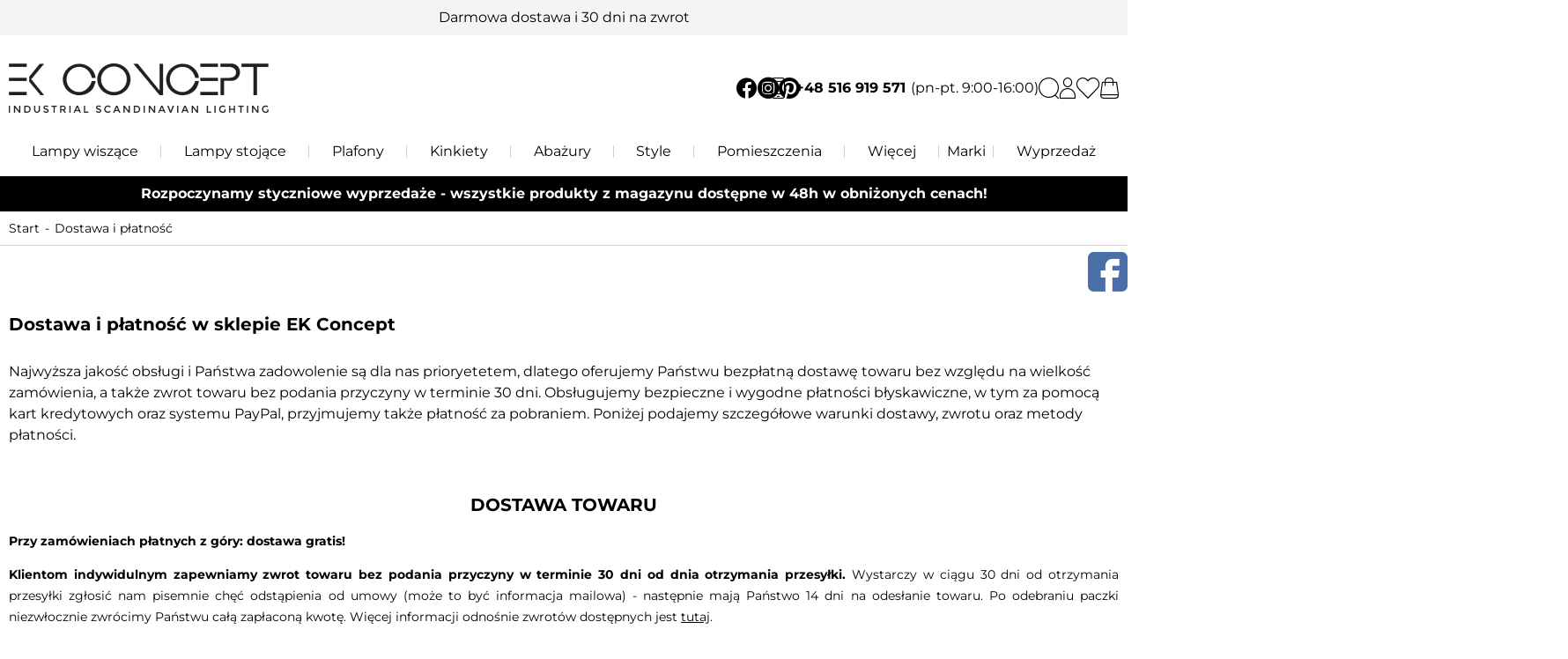

--- FILE ---
content_type: text/html; charset=utf-8
request_url: https://www.ekconcept.pl/cms/dostawa-i-platnosc
body_size: 12157
content:
<!DOCTYPE html><html lang="pl"><head prefix="og: http://ogp.me/ns# fb: http://ogp.me/ns/fb# product: http://ogp.me/ns/product#"><title>Dostawa i płatność | EK CONCEPT</title><meta charset="UTF-8" /><meta http-equiv="X-UA-Compatible" content="IE=edge" /><link rel="preconnect" href="https://www.google-analytics.com" /><link rel="preconnect" href="https://www.googletagmanager.com" /><script type="module" src="/dist/v-639011423947347048/bundle.modern.js"></script><script nomodule="" src="/dist/v-639011423929472146/bundle.legacy.js" defer="defer"></script><style>@font-face{font-family:'icomoon';src:url('/assets/fonts/icomoon.ttf?wkb0ao') format('truetype'),url('/assets/fonts/icomoon.woff?wkb0ao') format('woff'),url('/assets/fonts/icomoon.svg?wkb0#icomoon') format('svg');font-weight:normal;font-style:normal;font-display:block}@font-face{font-family:'Adjusted Tahoma Fallback';src:local(Tahoma);size-adjust:113%;ascent-override:74%;descent-override:0;line-gap-override:8%}@font-face{font-family:'Montserrat';font-display:swap;font-style:normal;font-weight:200;src:local(''),url('/assets/fonts/montserrat-v25-latin-ext_latin-200.woff2') format('woff2'),url('/assets/fonts/montserrat-v25-latin-ext_latin-200.woff') format('woff')}@font-face{font-family:'Montserrat';font-display:swap;font-style:normal;font-weight:300;src:local(''),url('/assets/fonts/montserrat-v25-latin-ext_latin-300.woff2') format('woff2'),url('/assets/fonts/montserrat-v25-latin-ext_latin-300.woff') format('woff')}@font-face{font-family:'Montserrat';font-display:swap;font-style:normal;font-weight:400;src:local(''),url('/assets/fonts/montserrat-v25-latin-ext_latin-regular.woff2') format('woff2'),url('/assets/fonts/montserrat-v25-latin-ext_latin-regular.woff') format('woff')}@font-face{font-family:'Montserrat';font-display:swap;font-style:normal;font-weight:600;src:local(''),url('/assets/fonts/montserrat-v25-latin-ext_latin-600.woff2') format('woff2'),url('/assets/fonts/montserrat-v25-latin-ext_latin-600.woff') format('woff')}@font-face{font-family:'Montserrat';font-display:swap;font-style:normal;font-weight:700;src:local(''),url('/assets/fonts/montserrat-v25-latin-ext_latin-700.woff2') format('woff2'),url('/assets/fonts/montserrat-v25-latin-ext_latin-700.woff') format('woff')}</style><script>var dataLayer=window.dataLayer||[];</script><link rel="stylesheet" href="/dist/v-639011423926772491/base.css" /><link rel="stylesheet" href="/dist/v-639011423917375558/atf_listing.css" /><link rel="preload" href="/dist/v-639011423974580295/lazy_listing.css" as="style" onload="this.onload=null;this.rel='stylesheet'" /><link rel="preload" href="/dist/v-639011423987328410/tools.css" as="style" onload="this.onload=null;this.rel='stylesheet'" /><link rel="stylesheet" media="screen and (max-width: 1708px)" href="/dist/v-639011423987020324/rwd.css" /><script>if(window.document.documentMode){(function(){var stylesArr=['/dist/v-639011423974580295/lazy_listing.css','/dist/v-639011423987328410/tools.css','/dist/v-639011423974395704/lazy_detail.css','/dist/v-639011423975065594/lazy_mainpage.css'];for(var i=0;i<stylesArr.length;i++){var cssMain=document.createElement('link');cssMain.href=stylesArr[i];cssMain.rel='stylesheet';cssMain.type='text/css';document.getElementsByTagName('head')[0].appendChild(cssMain);console.log(cssMain);}})();}</script><meta name="viewport" content="width=device-width, initial-scale=1.0" /><link rel="apple-touch-icon" sizes="180x180" href="/assets/images/favicon/apple-touch-icon.png" /><link rel="icon" type="image/png" sizes="32x32" href="/assets/images/favicon/favicon-32x32.png" /><link rel="icon" type="image/png" sizes="16x16" href="/assets/images/favicon/favicon-16x16.png" /><link rel="mask-icon" href="/assets/images/favicon/safari-pinned-tab.svg" color="#5bbad5" /><meta name="msapplication-TileColor" content="#ffffff" /><meta name="theme-color" content="#ffffff" /><base href="/" /><div id="CodeHolder"><script async="async" src="https://www.googletagmanager.com/gtag/js?id=AW-850632047"></script><script>window.dataLayer=window.dataLayer||[];function gtag(){dataLayer.push(arguments);}
gtag('js',new Date());gtag('config','AW-850632047',{'allow_enhanced_conversions':true});</script><script>(function(w,d,s,l,i){w[l]=w[l]||[];w[l].push({'gtm.start':new Date().getTime(),event:'gtm.js'});var f=d.getElementsByTagName(s)[0],j=d.createElement(s),dl=l!='dataLayer'?'&l='+l:'';j.async=true;j.src='https://www.googletagmanager.com/gtm.js?id='+i+dl;f.parentNode.insertBefore(j,f);})(window,document,'script','dataLayer','GTM-M3T2SLS');</script><script type="text/javascript">(function(srcjs){window._edrone=window._edrone||{};_edrone.app_id='66f3e84c94638';_edrone.platform='universal';let doc=document.createElement('script');doc.type='text/javascript';doc.async=true;doc.src=('https:'===document.location.protocol?'https:':'http:')+srcjs;let s=document.getElementsByTagName('script')[0];s.parentNode.insertBefore(doc,s);})("//d3bo67muzbfgtl.cloudfront.net/edrone_2_0.js?app_id=66f3e84c94638");</script><meta name="facebook-domain-verification" content="q0jdrfsnqnfwbq0k1zhxmwu9wqmwsc" /><style>@media (max-width:600px){.banners-grid .grid1,.banners-grid .grid2,.banners-grid .grid3,.banners-grid .grid4,.banners-grid .grid5,.banners-grid .grid6{aspect-ratio:auto !important}</style></div><script async="async" src="https://www.googletagmanager.com/gtag/js?id=G-MR5J3P7G4B"></script><script>window.dataLayer=window.dataLayer||[];function gtag(){dataLayer.push(arguments)};gtag('js',new Date());gtag('config','G-MR5J3P7G4B');</script><link rel="canonical" href="https://www.ekconcept.pl/cms/dostawa-i-platnosc" /><script type="application/ld+json">[{"@context":"http://schema.org/","@type":"NewsArticle","headline":"Dostawa i płatność ","image":[],"datePublished":"2022-11-24T14:14:42.9","dateModified":"2026-01-23T18:45:07.7"},{"@context":"http://schema.org/","@type":"BreadcrumbList","itemListElement":[{"@type":"ListItem","position":1,"item":"https://www.ekconcept.pl","name":"Start"},{"@type":"ListItem","position":2,"item":null,"name":"Dostawa i płatność "}]}]</script><meta property="og:url" content="https://www.ekconcept.pl/cms/dostawa-i-platnosc" /><meta property="og:title" content="Dostawa i płatność " /><meta property="og:description" content="Informacje o sposobach i kosztach dostawy oraz sposobach płatności oferowanych przez sklep EK Concept" /><meta property="og:type" content="article" /><meta name="description" content="Informacje o sposobach i kosztach dostawy oraz sposobach płatności oferowanych przez sklep EK Concept" /></head><body data-type="" data-canvas-filter=""><div id="AfterBodyContainer"><noscript><iframe src="https://www.googletagmanager.com/ns.html?id=GTM-M3T2SLS" height="0" width="0" style="display:none;visibility:hidden"></iframe></noscript></div><div id="container"><div class="top-bar inner"><span>Darmowa dostawa i 30 dni na zwrot</span></div><div class="inner-wrapper"><div class="header-sentinel"></div><div class="privacy-sentinel"></div><header class="shop-header"><div class="inner"><div class="shop-header-container"><a href="https://www.ekconcept.pl/" id="logo" title="Przejdź na stronę główną sklepu"> <img src="/assets/images/logo.png" alt="EK Concept - sklep z ekskluzywnymi lampami" width="295" height="56" /> </a><div class="header-social-links"><a class="facebook-link" rel="nofollow" target="_blank" href="https://www.facebook.com/lampyskandynawskie" title="Facebook link"></a> <a class="instagram-link" rel="nofollow" target="_blank" href="https://www.instagram.com/ekconcept_lampy/" title="Instagram link"></a> <a class="pinterest-link" rel="nofollow" target="_blank" href="https://pl.pinterest.com/ekconcept_lampy/" title="Pinterest link"></a></div><a class="header-phone" href="tel:+48516919571">+48 516 919 571<span>(pn-pt. 9:00-16:00)</span></a><div class="header-tools-wrapper"><div id="search-engine"><form action="szukaj" method="get"><input type="text" autocomplete="off" maxlength="150" title="Tutaj wpisz wyszukiwaną frazę, np. oznaczenie modelu, lub też część nazwy" placeholder="Wyszukaj produkt lub kategorię" name="query" /> <button id="searchbutton" type="submit"></button><div id="suggestions"><div class="suggestions-loading"><span></span></div><span class="no-products-info"></span><div class="suggestion-column-wrapper"><div class="suggestion-left-column"><ul class="suggestion-result-categories hidden" data-label="Kategorie"></ul><ul class="suggestion-result-producers hidden" data-label="Producenci"></ul></div><ul class="suggestion-result-products hidden" data-label="Produkty"></ul></div><ul class="suggestion-last-phrases hidden"></ul><a class="suggestions-advanced-search" href="/advanced_search" title="Wyszukiwanie zaawansowane">Wyszukiwanie zaawansowane</a></div><span class="search-engine-close"></span></form></div><span class="search-engine-trigger" title="Szukaj"></span> <a class="log-button" href="login" title="Konto"></a> <a href="wishlist" id="wishlist-box" data-wishlist-count="0" title="Lista życzeń"></a> <a title="Zawartość twojego koszyka" href="cart" id="cart-box" data-role="cart-refresh"> </a><div class="tree-trigger" title="Menu"><i class="hamburger-icon"> <span></span> <span></span> <span></span> </i></div></div></div><nav id="main-bar"><div class="tree-canvas"></div><div id="tree"><nav><ul data-parent-name="" data-parent-url=""><li data-count="437" class="t0 megamenu parent uparrow"><a class="category-label" title="Lampy wiszące" href="/lampy-wiszace-cat-1"> Lampy wiszące </a><ul data-parent-name="Lampy wiszące" data-parent-url="/lampy-wiszace-cat-1"><li class="t1 parent uparrow"><span class="category-label">Według materiału</span><ul data-parent-name="Według materiału" data-parent-url=""><li class="t2"><a class="category-label" title="Lampy wiklinowe i rattanowe" href="/lampy-wiszace-wiklinowe-cat-20"> Lampy wiklinowe i rattanowe </a></li><li class="t2"><a class="category-label" title="Lampy wiszące metalowe" href="/lampy-wiszace-metalowe-cat-126"> Lampy wiszące metalowe </a></li><li class="t2"><a class="category-label" title="Lampy wiszące papierowe" href="/lampy-wiszace-papierowe-cat-52"> Lampy wiszące papierowe </a></li><li class="t2"><a class="category-label" title="Lampy druciane" href="/lampy-druciane-cat-94"> Lampy druciane </a></li><li class="t2"><a class="category-label" title="Lampy wiszące szklane" href="/lampy-wiszace-szklane-cat-21"> Lampy wiszące szklane </a></li></ul></li><li class="t1 parent uparrow"><span class="category-label">Według stylu</span><ul data-parent-name="Według stylu" data-parent-url=""><li class="t2"><a class="category-label" title="Lampy wiszące industrialne" href="/lampy-wiszace-industrialne-cat-19"> Lampy wiszące industrialne </a></li><li class="t2"><a class="category-label" title="Lampy wiszące boho" href="/lampy-wiszace-boho-cat-51"> Lampy wiszące boho </a></li><li class="t2"><a class="category-label" title="Lampy japandi" href="/lampy-japandi-cat-174"> Lampy japandi </a></li><li class="t2"><a class="category-label" title="Lampy wiszące vintage" href="/lampy-vintage-cat-116"> Lampy wiszące vintage </a></li><li class="t2"><a class="category-label" title="Lampy wiszące nowoczesne" href="/lampy-wiszace-nowoczesne-cat-158"> Lampy wiszące nowoczesne </a></li></ul></li><li class="t1 parent uparrow"><span class="category-label">Według rodzaju</span><ul data-parent-name="Według rodzaju" data-parent-url=""><li class="t2"><a class="category-label" title="Lampy wiszące z abażurem" href="/lampy-wiszace-z-abazurem-cat-22"> Lampy wiszące z abażurem </a></li><li class="t2"><a class="category-label" title="Lampy kule wiszące" href="/lampy-kule-wiszace-cat-53"> Lampy kule wiszące </a></li><li class="t2"><a class="category-label" title="Lampy nad stół" href="/lampy-wiszace-nad-stol-cat-119"> Lampy nad st&#243;ł </a></li><li class="t2"><a class="category-label" title="Lampy kapelusze" href="/lampy-kapelusze-cat-124"> Lampy kapelusze </a></li><li class="t2"><a class="category-label" title="Lampy wiszące stożki" href="/lampy-wiszace-stozki-cat-155"> Lampy wiszące stożki </a></li></ul></li><li class="t1 parent uparrow"><span class="category-label">Według koloru</span><ul data-parent-name="Według koloru" data-parent-url=""><li class="t2"><a class="category-label" title="Lampy wiszące czarne" href="/lampy-wiszace-czarne-cat-44"> Lampy wiszące czarne </a></li><li class="t2"><a class="category-label" title="Lampy wiszące beżowe" href="/lampy-bezowe-cat-88"> Lampy wiszące beżowe </a></li><li class="t2"><a class="category-label" title="Lampy wiszące złote i mosiężne" href="/lampy-zlote-cat-86"> Lampy wiszące złote i mosiężne </a></li><li class="t2"><a class="category-label" title="Lampy wiszące białe" href="/lampy-biale-cat-85"> Lampy wiszące białe </a></li></ul></li></ul></li><li data-count="255" class="t0 parent uparrow"><a class="category-label" title="Lampy stojące" href="/lampy-stojace-cat-2"> Lampy stojące </a><ul data-parent-name="Lampy stojące" data-parent-url="/lampy-stojace-cat-2"><li data-count="226" class="t1 parent uparrow"><a class="category-label" title="Lampy stołowe" href="/lampy-stolowe-cat-4"> Lampy stołowe </a><ul data-parent-name="Lampy stołowe" data-parent-url="/lampy-stolowe-cat-4"><li data-count="33" class="t2"><a class="category-label" title="Lampy stołowe ceramiczne" href="/lampy-stolowe-ceramiczne-cat-43"> Lampy stołowe ceramiczne </a></li><li data-count="40" class="t2"><a class="category-label" title="Lampy stołowe japandi" href="/lampy-stolowe-japandi-cat-185"> Lampy stołowe japandi </a></li><li data-count="111" class="t2"><a class="category-label" title="Lampy stołowe klasyczne" href="/lampy-stolowe-klasyczne-cat-65"> Lampy stołowe klasyczne </a></li><li data-count="132" class="t2"><a class="category-label" title="Lampy stołowe z abażurem" href="/lampy-stolowe-z-abazurem-cat-164"> Lampy stołowe z abażurem </a></li><li data-count="60" class="t2"><a class="category-label" title="Lampy stołowe vintage" href="/lampy-stolowe-vintage-cat-150"> Lampy stołowe vintage </a></li><li data-count="66" class="t2"><a class="category-label" title="Lampy stołowe boho" href="/lampy-stolowe-boho-cat-67"> Lampy stołowe boho </a></li><li data-count="48" class="t2"><a class="category-label" title="Lampy stołowe czarne" href="/lampy-stolowe-czarne-cat-68"> Lampy stołowe czarne </a></li><li data-count="55" class="t2"><a class="category-label" title="Lampy stołowe nowoczesne" href="/lampy-stolowe-nowoczesne-cat-108"> Lampy stołowe nowoczesne </a></li><li data-count="204" class="t2"><a class="category-label" title="Lampy na komodę" href="/lampy-na-komode-cat-69"> Lampy na komodę </a></li><li data-count="140" class="t2"><a class="category-label" title="Lampy na parapet" href="/lampy-na-parapet-cat-129"> Lampy na parapet </a></li><li data-count="104" class="t2"><a class="category-label" title="Lampy stołowe metalowe" href="/lampy-stolowe-metalowe-cat-183"> Lampy stołowe metalowe </a></li></ul></li><li data-count="33" class="t1"><a class="category-label" title="Lampy podłogowe i stojące" href="/lampy-podlogowe-i-stojace-cat-175"> Lampy podłogowe i stojące </a></li></ul></li><li data-count="56" class="t0"><a class="category-label" title="Plafony" href="/plafony-cat-24"> Plafony </a></li><li data-count="132" class="t0 parent uparrow"><a class="category-label" title="Kinkiety" href="/kinkiety-cat-10"> Kinkiety </a><ul data-parent-name="Kinkiety" data-parent-url="/kinkiety-cat-10"><li data-count="51" class="t1"><a class="category-label" title="Kinkiety kule" href="/kinkiety-kule-cat-73"> Kinkiety kule </a></li><li data-count="29" class="t1"><a class="category-label" title="Kinkiety japandi" href="/kinkiety-japandi-cat-186"> Kinkiety japandi </a></li><li data-count="72" class="t1"><a class="category-label" title="Kinkiety nowoczesne" href="/kinkiety-nowoczesne-cat-171"> Kinkiety nowoczesne </a></li><li data-count="28" class="t1"><a class="category-label" title="Kinkiety loft i vintage" href="/kinkiety-industrialne-cat-111"> Kinkiety loft i vintage </a></li><li data-count="57" class="t1"><a class="category-label" title="Kinkiety metalowe" href="/kinkiety-metalowe-cat-168"> Kinkiety metalowe </a></li><li data-count="40" class="t1"><a class="category-label" title="Kinkiety czarne" href="/kinkiety-czarne-cat-71"> Kinkiety czarne </a></li><li data-count="25" class="t1"><a class="category-label" title="Kinkiety białe" href="/kinkiety-biale-cat-149"> Kinkiety białe </a></li><li data-count="28" class="t1"><a class="category-label" title="Kinkiety złote i mosiężne" href="/kinkiety-zlote-cat-72"> Kinkiety złote i mosiężne </a></li></ul></li><li data-count="196" class="t0 parent uparrow"><a class="category-label" title="Abażury" href="/abazury-cat-27"> Abażury </a><ul data-parent-name="Abażury" data-parent-url="/abazury-cat-27"><li data-count="181" class="t1 parent uparrow"><a class="category-label" title="Abażury do lamp stojących" href="/abazury-do-lamp-stojacych-cat-28"> Abażury do lamp stojących </a><ul data-parent-name="Abażury do lamp stojących" data-parent-url="/abazury-do-lamp-stojacych-cat-28"><li data-count="57" class="t2"><a class="category-label" title="Duże abażury do lamp stojących" href="/duze-abazury-do-lamp-stojacych-cat-132"> Duże abażury do lamp stojących </a></li><li data-count="46" class="t2"><a class="category-label" title="Abażury lniane" href="/abazury-lniane-cat-109"> Abażury lniane </a></li><li data-count="27" class="t2"><a class="category-label" title="Abażury plisowane" href="/abazury-plisowane-cat-118"> Abażury plisowane </a></li><li data-count="41" class="t2"><a class="category-label" title="Abażury w kwiaty" href="/abazury-w-kwiaty-cat-131"> Abażury w kwiaty </a></li></ul></li><li data-count="15" class="t1"><a class="category-label" title="Abażury do kinkietów" href="/abazury-do-kinkietow-cat-29"> Abażury do kinkiet&#243;w </a></li></ul></li><li data-count="570" class="t0 parent uparrow"><a class="category-label" title="Style" href="/style-cat-49"> Style </a><ul data-parent-name="Style" data-parent-url="/style-cat-49"><li data-count="116" class="t1"><a class="category-label" title="Lampy rustykalne" href="/lampy-rustykalne-cat-83"> Lampy rustykalne </a></li><li data-count="242" class="t1"><a class="category-label" title="Lampy w stylu skandynawskim" href="/lampy-w-stylu-skandynawskim-cat-114"> Lampy w stylu skandynawskim </a></li><li data-count="82" class="t1"><a class="category-label" title="Lampy modern classic" href="/lampy-modern-classic-cat-180"> Lampy modern classic </a></li><li data-count="204" class="t1"><a class="category-label" title="Lampy minimalistyczne" href="/lampy-minimalistyczne-cat-179"> Lampy minimalistyczne </a></li><li data-count="28" class="t1"><a class="category-label" title="Lampy w stylu Hampton" href="/lampy-w-stylu-hampton-cat-115"> Lampy w stylu Hampton </a></li><li data-count="53" class="t1"><a class="category-label" title="Lampy w stylu art deco" href="/lampy-w-stylu-art-deco-cat-117"> Lampy w stylu art deco </a></li></ul></li><li data-count="800" class="t0 parent uparrow"><a class="category-label" title="Pomieszczenia" href="/pomieszczenia-cat-50"> Pomieszczenia </a><ul data-parent-name="Pomieszczenia" data-parent-url="/pomieszczenia-cat-50"><li data-count="549" class="t1"><a class="category-label" title="Lampy do salonu" href="/lampy-do-salonu-cat-98"> Lampy do salonu </a></li><li data-count="338" class="t1 parent uparrow"><a class="category-label" title="Lampy do kuchni" href="/lampy-do-kuchni-cat-100"> Lampy do kuchni </a><ul data-parent-name="Lampy do kuchni" data-parent-url="/lampy-do-kuchni-cat-100"><li data-count="243" class="t2"><a class="category-label" title="Lampy wiszące do kuchni" href="/lampy-wiszace-do-kuchni-cat-54"> Lampy wiszące do kuchni </a></li><li data-count="47" class="t2"><a class="category-label" title="Kinkiety do kuchni" href="/kinkiety-do-kuchni-cat-133"> Kinkiety do kuchni </a></li><li data-count="32" class="t2"><a class="category-label" title="Plafony do kuchni" href="/plafony-do-kuchni-cat-62"> Plafony do kuchni </a></li><li data-count="146" class="t2"><a class="category-label" title="Lampy nad wyspę" href="/lampy-nad-wyspe-cat-184"> Lampy nad wyspę </a></li></ul></li><li data-count="619" class="t1 parent uparrow"><a class="category-label" title="Lampy do sypialni" href="/lampy-do-sypialni-cat-99"> Lampy do sypialni </a><ul data-parent-name="Lampy do sypialni" data-parent-url="/lampy-do-sypialni-cat-99"><li data-count="242" class="t2"><a class="category-label" title="Lampy wiszące do sypialni" href="/lampy-wiszace-do-sypialni-cat-56"> Lampy wiszące do sypialni </a></li><li data-count="159" class="t2"><a class="category-label" title="Lampki nocne" href="/lampki-nocne-cat-127"> Lampki nocne </a></li><li data-count="105" class="t2"><a class="category-label" title="Kinkiety do sypialni" href="/kinkiety-do-sypialni-cat-40"> Kinkiety do sypialni </a></li><li data-count="23" class="t2"><a class="category-label" title="Plafony do sypialni" href="/plafony-do-sypialni-cat-61"> Plafony do sypialni </a></li></ul></li><li data-count="154" class="t1"><a class="category-label" title="Lampy do łazienki" href="/lampy-do-lazienki-cat-101"> Lampy do łazienki </a></li><li data-count="228" class="t1"><a class="category-label" title="Lampy do gabinetu" href="/lampy-do-gabinetu-cat-103"> Lampy do gabinetu </a></li><li data-count="249" class="t1"><a class="category-label" title="Lampy do przedpokoju" href="/lampy-do-przedpokoju-cat-104"> Lampy do przedpokoju </a></li></ul></li><li data-count="130" class="t0 parent uparrow"><a class="category-label" title="Więcej" href="/wiecej-cat-163"> Więcej </a><ul data-parent-name="Więcej" data-parent-url="/wiecej-cat-163"><li data-count="79" class="t1"><a class="category-label" title="Lampy ogrodowe" href="/lampy-ogrodowe-cat-18"> Lampy ogrodowe </a></li><li data-count="37" class="t1"><a class="category-label" title="Żarówki i akcesoria" href="/akcesoria-cat-8"> Żar&#243;wki i akcesoria </a></li><li data-count="16" class="t1"><a class="category-label" title="Oświetlenie Świąteczne" href="/oswietlenie-swiateczne-cat-16"> Oświetlenie Świąteczne </a></li></ul></li></ul><ul class="extra-rwd" data-rwd-name="Marki"></ul><ul class="cms-rwd"></ul></nav></div><ul class="extra-section"><li><span class="extra-name">Marki</span><div class="extra-dropdown"><a href="/pr-home-prod-1" class="producer"><figure><img class="lazyload" alt="PR Home - szeroki asortyment oświetlenia skandynawskiego" data-src="/dane/mainpage/27248e0f84af4e8d8c6728dd450e307b.jpg" width="160" height="80" /></figure><span>PR Home</span> </a> <a href="/globen-lighting-prod-4" class="producer"><figure><img class="lazyload" alt="Globen Lighting - nowoczesne oświetlenie skandynawskie" data-src="/dane/mainpage/020d7330461e4e5c9f8d807c535fe50d.jpg" width="160" height="80" /></figure><span>Globen Lighting</span> </a> <a href="/watt--veke-prod-2" class="producer"><figure><img class="lazyload" alt="Watt&amp;Veke - luksusowe lampy i abażury" data-src="/dane/mainpage/5bb78f9c3b7c420291dec67e0837e5a3.jpg" width="160" height="80" /></figure><span>Watt&Veke</span> </a> <a href="/ummo-lighting-prod-11" class="producer"><figure><img class="lazyload" alt="Ummo Lighting - polskie oświetlenie najwyższej jakości" data-src="/dane/mainpage/066556d3c9514b90aac9232fb36dfd41.jpg" width="160" height="80" /></figure><span>Ummo Lighting</span> </a> <a href="/alde--lind-prod-12" class="producer"><figure><img class="lazyload" alt="Alde &amp; Lind - ekskluzywne oświetlenie szwedzkie" data-src="/dane/mainpage/0c1ca461a18d4041bec9efc83d9ad2ec.jpg" width="160" height="80" /></figure><span>Alde & Lind</span> </a> <a href="/kolorowe-kable-prod-7" class="producer"><figure><img class="lazyload" alt="Kolorowe Kable - lampy produkowane w Polsce" data-src="/dane/mainpage/3918855730424da2a836d9df5cfab8f9.jpg" width="160" height="80" /></figure><span>Kolorowe Kable</span> </a> <a href="/hedemann-denmark-prod-3" class="producer"><figure><img class="lazyload" alt="Hedemann Denmark - duńskie oświetlenie najwyższej jakości" data-src="/dane/mainpage/c9077c7eab934ab898636242e4413a07.jpg" width="160" height="80" /></figure><span>Hedemann Denmark</span> </a></div></li></ul><ul class="mainmenu"><li title="Wyprzedaż"><a href="/wyprzedaz-coll-3">Wyprzedaż</a></li></ul></nav></div></header><div class="inner"><a class="header-custom-bar" href="https://www.ekconcept.pl/szybka-wysylka-coll-4"><div class="inner">Rozpoczynamy styczniowe wyprzedaże - wszystkie produkty z magazynu dostępne w 48h w obniżonych cenach!</div></a></div><main class="inner"><div id="breadcrumb"><span class="breadcrumb-end"></span> <span class="breadcrumb-end"></span><ul><li><a href="https://www.ekconcept.pl" title="Start">Start</a></li><li><span title="Dostawa i płatność ">Dostawa i płatność </span></li></ul></div><div id="content"><section><article class="article-content user-custom-content"><h1><span style="font-size:20px">Dostawa i płatność w sklepie EK Concept</span></h1><p><br /> <span style="font-size:16px">Najwyższa jakość obsługi i Państwa zadowolenie są dla nas prioryetetem, dlatego oferujemy Państwu bezpłatną dostawę towaru bez względu na wielkość zamówienia, a także zwrot towaru bez podania przyczyny w terminie 30 dni. Obsługujemy bezpieczne i wygodne płatności błyskawiczne, w tym za pomocą kart kredytowych oraz systemu PayPal, przyjmujemy także płatność za pobraniem. Poniżej podajemy szczegółowe warunki dostawy, zwrotu oraz metody płatności.</span></p><p>&nbsp;</p><p style="text-align:center"><span style="font-size:20px"><b>DOSTAWA TOWARU</b></span></p><p style="text-align:justify"><span style="font-size:14px"><strong>Przy zamówieniach płatnych z góry: dostawa gratis!</strong></span></p><p style="text-align:justify"><span style="font-size:14px"><strong>Klientom indywidulnym zapewniamy zwrot towaru bez podania przyczyny w terminie 30 dni od dnia otrzymania przesyłki. </strong>Wystarczy w ciągu 30 dni od otrzymania przesyłki zgłosić nam pisemnie chęć odstąpienia od umowy (może to być informacja mailowa) - następnie mają Państwo 14 dni na odesłanie towaru. Po odebraniu paczki niezwłocznie zwrócimy Państwu całą zapłaconą kwotę. Więcej informacji odnośnie zwrotów dostępnych jest <a href="https://www.ekconcept.pl/cms/reklamacje-i-zwroty">tutaj</a>.</span></p><p style="text-align:justify"><span style="font-size:14px"><u>Czas dostawy towaru uzależniony jest od jego dostępności</u>. Przy każdym produkcie widoczny jest przybliżony czas wysyłki, jednak dokładamy wszelkich starań, aby większość produktów dostępna była od ręki. Część produktów zamawiamy specjalnie dla Państwa od producentów, z którymi współpracujemy - sporadycznie zdarza się, że towar jest tymczasowo niedostępny u producenta - w takim wypadku niezwłocznie skontkatujemy się z Państwem i potwierdzimy dalszą chęć realizacji zamówienia.</span></p><p style="text-align:justify"><span style="font-size:14px"><u>Przy płatności z góry, niezależnie od wielkości zamówienia, koszty przesyłki pokrywa nasz sklep. </u></span></p><p style="text-align:justify"><span style="font-size:14px">Niezależnie od kwoty zamówienia, <u>koszt wysyłki za pobraniem wynosi 19zł.</u></span></p><p style="text-align:justify"><span style="font-size:14px">Dbając od jak najkrótszy czas wysyłki wszystkie zamówienia wysyłane są za pośrednictwem firm&nbsp;kurierskich (DHL lub DPD).</span></p><p style="text-align:justify"><img alt="" src="https://www.ekconcept.pl/dane/editor/images/dpd logo.png" style="width:150px;height:67px;float:left" />&nbsp;&nbsp;&nbsp;&nbsp;&nbsp; <img alt="" src="https://www.ekconcept.pl/dane/editor/images/dhl logo.jpg" style="width:186px;height:67px;float:left" /></p><p style="text-align:center">&nbsp;</p><p style="text-align:center">&nbsp;</p><p style="text-align:center"><span style="font-size:20px"><strong>BEZPIECZNE PŁATNOŚCI</strong></span></p><ol><li><span style="font-size:14px">Udostępniamy&nbsp;następujące sposoby płatności:</span></li></ol><ul><li><span style="font-size:14px"><strong>płatność przelewem tradycyjnym na rachunek bankowy Sprzedawcy,</strong></span></li><li><span style="font-size:14px"><strong>płatność przy odbiorze za tzw. pobraniem,</strong></span></li><li><span style="font-size:14px"><strong>płatność za pośrednictwem elektronicznych serwisów płatności (Przelewy24)</strong></span></li><li><span style="font-size:14px"><strong>płatność błyskawiczna BLIK</strong></span></li><li><span style="font-size:14px"><strong>płatność kartami kredytowymi</strong></span></li><li><span style="font-size:14px"><strong>płatność elektronicznym portfelem PayPal</strong></span></li><li><span style="font-size:14px"><strong>płatności odroczone PayPo oraz płatności ratalne</strong></span></li></ul><ol><li value="2"><span style="font-size:14px">W przypadku płatności przelewem, wpłaty należy dokonać na rachunek bankowy numer<br /> <strong>32 1050 1764 1000 0091 1707 2935&nbsp;(ING Bank Śląski S.A.) Lumos Ewa Korwin-Winogrodzka, ul. Żołnierska 6, 80-156 Gdańsk; NIP: 5832975039, REGON: 366806550</strong>.&nbsp;<u>W tytule przelewu należy wpisać "Zamówienie nr........"</u></span></li><li value="3"><span style="font-size:14px">W przypadku płatności przy odbiorze przesyłka wysyłana jest po weryfikacji poprawności danych adresowych.</span></li><li value="4"><span style="font-size:14px">W przypadku płatności za pośrednictwem elektronicznych serwisów płatności Klient dokonuje zapłaty przed rozpoczęciem realizacji Zamówienia. Elektroniczne serwisy płatności umożliwiają <strong>dokonanie bezpiecznej płatności za pomocą karty kredytowej lub szybkiego przelewu</strong> z wybranych polskich banków. Produkt zostanie wysłany dopiero po jego opłaceniu.</span></li><li><span style="font-size:14px">Operatorem kart płatniczych oraz płatności błyskawicznych jest <strong>PayPro SA Agent Rozliczeniowy</strong>, ul. Kanclerska 15, 60-327 Poznań, wpisany do Rejestru Przedsiębiorców Krajowego Rejestru Sądowego prowadzonego przez Sąd Rejonowy Poznań  Nowe Miasto i Wilda w Poznaniu, VIII Wydział Gospodarczy Krajowego Rejestru Sądowego pod numerem KRS 0000347935, NIP 7792369887, Regon 301345068.</span></li></ol><p><img alt="" height="63" src="https://www.ekconcept.pl/dane/editor/images/przelewy24 logo.jpg" style="float:left" width="165" /><img alt="" src="https://www.ekconcept.pl/dane/editor/images/paypal-logo-1.png" style="float:left;width:191px;height:55px" />&nbsp;&nbsp;<img alt="" src="https://www.ekconcept.pl/dane/editor/images/visa logo.png" style="width:140px;height:60px" />&nbsp;&nbsp; &nbsp; &nbsp; &nbsp; &nbsp;&nbsp; <img alt="" src="https://www.ekconcept.pl/dane/editor/images/Mastercard logo.png" style="width:110px;height:66px" /><img alt="" src="/dane/editor/images/Blik_logo.jpg" style="width:95px;height:62px" /><img alt="" src="/dane/editor/images/Logo-PayPo-mono-black.png" style="width:148px;height:65px" /><img alt="" src="/dane/editor/images/Przelewy24_raty_220x80 – 1.png" style="width:179px;height:65px" /></p></article><div id="gsGalleryContainer"></div></section></div></main><footer id="footer"><div class="inner"><div class="footer-grid"><div class="footer-contact-details"><div class="footer-social-links"><span>Znajdź nas</span> <a class="facebook-link" rel="nofollow" target="_blank" href="https://www.facebook.com/lampyskandynawskie" title="Facebook link"></a> <a class="instagram-link" rel="nofollow" target="_blank" href="https://www.instagram.com/ekconcept_lampy/" title="Instagram link"></a> <a class="pinterest-link" rel="nofollow" target="_blank" href="https://pl.pinterest.com/ekconcept_lampy/" title="Pinterest link"></a></div><div class="footer-contact"><span>Masz pytania?</span> <a class="phone" href="tel:+48516919571">+48 516 919 571</a> <a class="email" href="mailto:kontakt@ekconcept.pl">kontakt@ekconcept.pl</a></div></div><div id="newsletter"><header><b>Zapisz się do newslettera</b> <span>i otrzymaj 5% rabatu na pierwsze zakupy!</span></header><div class="newsletter-input"><input type="text" placeholder="Tu wpisz swój adres..." title="Wpisz swój email i naciśnij przycisk obok pola tekstowego, aby zapisać się do usługi Newsletter." autocomplete="off" maxlength="150" /> <span class="popup-trigger"></span></div><div class="goshop-modal-content"><div><i class="goshop-modal-close"></i> <strong class="headline">Zapis do newslettera</strong> <label> <input type="checkbox" /> <span></span> Wyrażam zgodę na przetwarzanie moich danych osobowych przez Lumos Ewa Korwin-Winogrodzka ul. Żołnierska 6 80-156 Gdańsk NIP 5832975039 - administratora danych osobowych - w celach handlowych (otrzymywanie informacji o promocjach i nowościach). Podanie danych osobowych jest dobrowolne. Osobie, której dane dotyczą przysługuje prawo wglądu do danych osobowych oraz ich poprawiania. Twoje dane osobowe będą przetwarzane w oparciu o Politykę Prywatności zamieszczoną w sklepie. </label><div class="newsletter-clauses-wrapper"></div><button autocomplete="off" class="confirm-button active-button" type="submit">Zapisz</button></div></div></div><div class="footer-custom-text"><img src="/assets/images/logo.png" alt="EK Concept - sklep z ekskluzywnymi lampami" width="166" height="32" /><div class="user-custom-content">W asortymencie sklepu EK Concept znajdą Państwo ekskluzywne lampy industrialne, designerskie lampy skandynawskie oraz oświetlenie w stylu boho i vintage. Dane firmy:<br /> Lumos Ewa Korwin-Winogrodzka<br /> ul. Żołnierska 6<br /> 80-156 Gdańsk<br /> NIP PL5832975039</div></div><div class="footer-menu-wrapper"><h2>Informacje</h2><ul class="footer"><li title="Kontakt"><a href="https://www.ekconcept.pl/cms/kontakt">Kontakt</a></li><li title="O sklepie"><a href="https://www.ekconcept.pl/cms/o-sklepie">O sklepie</a></li><li title="Blog: inspiracje, porady"><a href="https://www.ekconcept.pl/blog/">Blog: inspiracje, porady</a></li><li title="Nasze marki"><a href="https://www.ekconcept.pl/cms/producenci-oswietlenia">Nasze marki</a></li><li title="Jak zamawiać"><a href="https://www.ekconcept.pl/cms/jak-zamawiac">Jak zamawiać</a></li><li title="Dostawa i płatność"><a href="https://www.ekconcept.pl/cms/dostawa-i-platnosc">Dostawa i płatność</a></li><li title="Reklamacje i zwroty"><a href="https://www.ekconcept.pl/cms/reklamacje-i-zwroty">Reklamacje i zwroty</a></li><li title="Regulamin"><a href="https://www.ekconcept.pl/cms/regulamin">Regulamin</a></li><li title="Polityka prywatności"><a href="https://www.ekconcept.pl/cms/polityka-prywatnosci">Polityka prywatności</a></li><li title="Dla architektów i projektantów wnętrz"><a href="https://www.ekconcept.pl/cms/dla-architektow-i-projektantow-wnetrz">Dla architektów i projektantów wnętrz</a></li><li title="Watt&amp;Veke współpraca"><a href="https://www.ekconcept.pl/cms/wattveke-wspolpraca">Watt&Veke współpraca</a></li></ul></div></div><div class="footer-bottom-bar"><a class="sitemap" href="sitemap">Mapa strony</a> <a class="author" href="https://www.goshop.pl">Projekt i oprogramowanie sklepu - GOshop</a></div></div></footer></div><div id="loading"><div></div></div><script>window.cookiesPolicy={"enabled":false,"cmsLink":"https://www.ekconcept.pl/cms/polityka-prywatnosci","cmsLinkText":"Polityka prywatności","message":"Strona korzysta z plików cookies w celu realizacji usług zgodnie z Polityką prywatności. Możesz określić warunki przechowywania lub dostępu do cookie w Twojej przeglądarce lub konfiguracji usługi.","closeLabel":"Zamknij"};</script><div id="facebook-box"><i id="fb-open"></i><div style="width:320px" id="in-facebook-box"><iframe loading="lazy" data-src="https://www.facebook.com/plugins/page.php?href=www.facebook.com/lampyskandynawskie&amp;tabs=timeline&amp;width=320&amp;tabs=timeline%2Cmessages&amp;height=500&amp;small_header=true&amp;adapt_container_width=true&amp;hide_cover=true&amp;show_facepile=true" width="320" height="500" style="border:none;overflow:hidden" scrolling="no" frameborder="0" allowtransparency="true" allow="encrypted-media"> </iframe></div></div><button class="privacy-box-trigger left-side-cookies" title="Ustawienia prywatności"><img data-src="/assets/images/cookies-icon.svg" alt="Ikona ciasteczka" class="lazyload" width="35" height="35" /></button> 
    <div id="BeforeBodyEndsContainer"></div>
</div></body></html>
<!-- Generated:  15,6255 msec --> 

--- FILE ---
content_type: text/css
request_url: https://www.ekconcept.pl/dist/v-639011423974580295/lazy_listing.css
body_size: 361
content:
#pills-container:empty{display:none}#pills-container:not(:empty){align-items:flex-end;display:flex;flex-wrap:wrap;gap:8px 20px;justify-content:center;width:100%}.pills-group{float:left}.pills-group:before{clear:both;color:#000;content:attr(data-pills-group-name) ":";float:left;font-size:12px;font-weight:600;margin-bottom:4px}.single-pill{align-items:center;background-color:#efefef;cursor:pointer;display:flex;float:left;font-size:14px;margin-left:4px;padding:3px 10px}.single-pill:after{content:"\e803";font-family:icomoon;font-size:9px;margin-left:8px}.single-pill:first-of-type{clear:left;margin-left:0}.single-pill:hover{background-color:#ff6363;color:#fff}.remove-all-filters{align-items:center;color:#000;cursor:pointer;display:flex;float:left;font-size:14px;font-weight:600;padding:3px 0}.remove-all-filters:before{content:"\e803";font-family:icomoon;font-size:9px;font-weight:400;margin-right:8px}.remove-all-filters:hover{color:#ff6363}.pagination{flex-wrap:wrap}.pagination,.pagination a{display:flex;justify-content:center}.pagination a{align-items:center;background-color:#fff;border:1px solid #d0d0d0;color:#000;height:44px;width:44px}.pagination>a.pagination-prev:after{transform:rotate(90deg)}.pagination>a.pagination-next:after{transform:rotate(-90deg)}.pagination>a:after{content:"\e90c";font-family:icomoon;font-size:9px}.pagination ul{display:flex;gap:2px;padding:0 55px}.pagination a:hover,.pagination li.selected>a{background-color:#000;border-color:#000;color:#fff}

--- FILE ---
content_type: text/css
request_url: https://www.ekconcept.pl/dist/v-639011423926772491/base.css
body_size: 7281
content:
@font-face{font-family:swiper-icons;font-style:normal;font-weight:400;src:url("data:application/font-woff;charset=utf-8;base64, [base64]//wADZ2x5ZgAAAywAAADMAAAD2MHtryVoZWFkAAABbAAAADAAAAA2E2+eoWhoZWEAAAGcAAAAHwAAACQC9gDzaG10eAAAAigAAAAZAAAArgJkABFsb2NhAAAC0AAAAFoAAABaFQAUGG1heHAAAAG8AAAAHwAAACAAcABAbmFtZQAAA/gAAAE5AAACXvFdBwlwb3N0AAAFNAAAAGIAAACE5s74hXjaY2BkYGAAYpf5Hu/j+W2+MnAzMYDAzaX6QjD6/4//Bxj5GA8AuRwMYGkAPywL13jaY2BkYGA88P8Agx4j+/8fQDYfA1AEBWgDAIB2BOoAeNpjYGRgYNBh4GdgYgABEMnIABJzYNADCQAACWgAsQB42mNgYfzCOIGBlYGB0YcxjYGBwR1Kf2WQZGhhYGBiYGVmgAFGBiQQkOaawtDAoMBQxXjg/wEGPcYDDA4wNUA2CCgwsAAAO4EL6gAAeNpj2M0gyAACqxgGNWBkZ2D4/wMA+xkDdgAAAHjaY2BgYGaAYBkGRgYQiAHyGMF8FgYHIM3DwMHABGQrMOgyWDLEM1T9/w8UBfEMgLzE////P/5//f/V/xv+r4eaAAeMbAxwIUYmIMHEgKYAYjUcsDAwsLKxc3BycfPw8jEQA/[base64]/uznmfPFBNODM2K7MTQ45YEAZqGP81AmGGcF3iPqOop0r1SPTaTbVkfUe4HXj97wYE+yNwWYxwWu4v1ugWHgo3S1XdZEVqWM7ET0cfnLGxWfkgR42o2PvWrDMBSFj/IHLaF0zKjRgdiVMwScNRAoWUoH78Y2icB/yIY09An6AH2Bdu/UB+yxopYshQiEvnvu0dURgDt8QeC8PDw7Fpji3fEA4z/PEJ6YOB5hKh4dj3EvXhxPqH/SKUY3rJ7srZ4FZnh1PMAtPhwP6fl2PMJMPDgeQ4rY8YT6Gzao0eAEA409DuggmTnFnOcSCiEiLMgxCiTI6Cq5DZUd3Qmp10vO0LaLTd2cjN4fOumlc7lUYbSQcZFkutRG7g6JKZKy0RmdLY680CDnEJ+UMkpFFe1RN7nxdVpXrC4aTtnaurOnYercZg2YVmLN/d/gczfEimrE/fs/bOuq29Zmn8tloORaXgZgGa78yO9/cnXm2BpaGvq25Dv9S4E9+5SIc9PqupJKhYFSSl47+Qcr1mYNAAAAeNptw0cKwkAAAMDZJA8Q7OUJvkLsPfZ6zFVERPy8qHh2YER+3i/BP83vIBLLySsoKimrqKqpa2hp6+jq6RsYGhmbmJqZSy0sraxtbO3sHRydnEMU4uR6yx7JJXveP7WrDycAAAAAAAH//wACeNpjYGRgYOABYhkgZgJCZgZNBkYGLQZtIJsFLMYAAAw3ALgAeNolizEKgDAQBCchRbC2sFER0YD6qVQiBCv/H9ezGI6Z5XBAw8CBK/m5iQQVauVbXLnOrMZv2oLdKFa8Pjuru2hJzGabmOSLzNMzvutpB3N42mNgZGBg4GKQYzBhYMxJLMlj4GBgAYow/P/PAJJhLM6sSoWKfWCAAwDAjgbRAAB42mNgYGBkAIIbCZo5IPrmUn0hGA0AO8EFTQAA") format("woff")}:root{--swiper-theme-color:#007aff}.swiper-container{list-style:none;margin-left:auto;margin-right:auto;overflow:hidden;padding:0;position:relative;z-index:1}.swiper-container-vertical>.swiper-wrapper{flex-direction:column}.swiper-wrapper{box-sizing:content-box;display:flex;height:100%;position:relative;transition-property:transform;width:100%;z-index:1}.swiper-container-android .swiper-slide,.swiper-wrapper{transform:translateZ(0)}.swiper-container-multirow>.swiper-wrapper{flex-wrap:wrap}.swiper-container-multirow-column>.swiper-wrapper{flex-direction:column;flex-wrap:wrap}.swiper-container-free-mode>.swiper-wrapper{margin:0 auto;transition-timing-function:ease-out}.swiper-container-pointer-events{touch-action:pan-y}.swiper-container-pointer-events.swiper-container-vertical{touch-action:pan-x}.swiper-slide{flex-shrink:0;height:100%;position:relative;transition-property:transform;width:100%}.swiper-slide-invisible-blank{visibility:hidden}.swiper-container-autoheight,.swiper-container-autoheight .swiper-slide{height:auto}.swiper-container-autoheight .swiper-wrapper{align-items:flex-start;transition-property:transform,height}.swiper-container-3d{perspective:1200px}.swiper-container-3d .swiper-cube-shadow,.swiper-container-3d .swiper-slide,.swiper-container-3d .swiper-slide-shadow-bottom,.swiper-container-3d .swiper-slide-shadow-left,.swiper-container-3d .swiper-slide-shadow-right,.swiper-container-3d .swiper-slide-shadow-top,.swiper-container-3d .swiper-wrapper{transform-style:preserve-3d}.swiper-container-3d .swiper-slide-shadow-bottom,.swiper-container-3d .swiper-slide-shadow-left,.swiper-container-3d .swiper-slide-shadow-right,.swiper-container-3d .swiper-slide-shadow-top{height:100%;left:0;pointer-events:none;position:absolute;top:0;width:100%;z-index:10}.swiper-container-3d .swiper-slide-shadow-left{background-image:linear-gradient(270deg,rgba(0,0,0,.5),transparent)}.swiper-container-3d .swiper-slide-shadow-right{background-image:linear-gradient(90deg,rgba(0,0,0,.5),transparent)}.swiper-container-3d .swiper-slide-shadow-top{background-image:linear-gradient(0deg,rgba(0,0,0,.5),transparent)}.swiper-container-3d .swiper-slide-shadow-bottom{background-image:linear-gradient(180deg,rgba(0,0,0,.5),transparent)}.swiper-container-css-mode>.swiper-wrapper{-ms-overflow-style:none;overflow:auto;scrollbar-width:none}.swiper-container-css-mode>.swiper-wrapper::-webkit-scrollbar{display:none}.swiper-container-css-mode>.swiper-wrapper>.swiper-slide{scroll-snap-align:start start}.swiper-container-horizontal.swiper-container-css-mode>.swiper-wrapper{-ms-scroll-snap-type:x mandatory;scroll-snap-type:x mandatory}.swiper-container-vertical.swiper-container-css-mode>.swiper-wrapper{-ms-scroll-snap-type:y mandatory;scroll-snap-type:y mandatory}:root{--swiper-navigation-size:44px}.swiper-button-next,.swiper-button-prev{align-items:center;color:#007aff;color:var(--swiper-navigation-color,var(--swiper-theme-color));cursor:pointer;display:flex;height:44px;height:var(--swiper-navigation-size);justify-content:center;margin-top:-22px;margin-top:calc(0px - var(--swiper-navigation-size)/2);position:absolute;top:50%;width:27px;width:calc(var(--swiper-navigation-size)/44*27);z-index:10}.swiper-button-next.swiper-button-disabled,.swiper-button-prev.swiper-button-disabled{cursor:auto;opacity:.35;pointer-events:none}.swiper-button-next:after,.swiper-button-prev:after{font-family:swiper-icons;font-size:44px;font-size:var(--swiper-navigation-size);font-variant:normal;letter-spacing:0;line-height:1;text-transform:none!important;text-transform:none}.swiper-button-prev,.swiper-container-rtl .swiper-button-next{left:10px;right:auto}.swiper-button-prev:after,.swiper-container-rtl .swiper-button-next:after{content:"prev"}.swiper-button-next,.swiper-container-rtl .swiper-button-prev{left:auto;right:10px}.swiper-button-next:after,.swiper-container-rtl .swiper-button-prev:after{content:"next"}.swiper-button-next.swiper-button-white,.swiper-button-prev.swiper-button-white{--swiper-navigation-color:#fff}.swiper-button-next.swiper-button-black,.swiper-button-prev.swiper-button-black{--swiper-navigation-color:#000}.swiper-button-lock{display:none}.swiper-pagination{position:absolute;text-align:center;transform:translateZ(0);transition:opacity .3s;z-index:10}.swiper-pagination.swiper-pagination-hidden{opacity:0}.swiper-container-horizontal>.swiper-pagination-bullets,.swiper-pagination-custom,.swiper-pagination-fraction{bottom:10px;left:0;width:100%}.swiper-pagination-bullets-dynamic{font-size:0;overflow:hidden}.swiper-pagination-bullets-dynamic .swiper-pagination-bullet{position:relative;transform:scale(.33)}.swiper-pagination-bullets-dynamic .swiper-pagination-bullet-active,.swiper-pagination-bullets-dynamic .swiper-pagination-bullet-active-main{transform:scale(1)}.swiper-pagination-bullets-dynamic .swiper-pagination-bullet-active-prev{transform:scale(.66)}.swiper-pagination-bullets-dynamic .swiper-pagination-bullet-active-prev-prev{transform:scale(.33)}.swiper-pagination-bullets-dynamic .swiper-pagination-bullet-active-next{transform:scale(.66)}.swiper-pagination-bullets-dynamic .swiper-pagination-bullet-active-next-next{transform:scale(.33)}.swiper-pagination-bullet{background:#000;border-radius:50%;display:inline-block;height:8px;opacity:.2;width:8px}button.swiper-pagination-bullet{appearance:none;border:none;box-shadow:none;margin:0;padding:0}.swiper-pagination-clickable .swiper-pagination-bullet{cursor:pointer}.swiper-pagination-bullet:only-child{display:none!important}.swiper-pagination-bullet-active{background:#007aff;background:var(--swiper-pagination-color,var(--swiper-theme-color));opacity:1}.swiper-container-vertical>.swiper-pagination-bullets{right:10px;top:50%;transform:translate3d(0,-50%,0)}.swiper-container-vertical>.swiper-pagination-bullets .swiper-pagination-bullet{display:block;margin:6px 0}.swiper-container-vertical>.swiper-pagination-bullets.swiper-pagination-bullets-dynamic{top:50%;transform:translateY(-50%);width:8px}.swiper-container-vertical>.swiper-pagination-bullets.swiper-pagination-bullets-dynamic .swiper-pagination-bullet{display:inline-block;transition:transform .2s,top .2s}.swiper-container-horizontal>.swiper-pagination-bullets .swiper-pagination-bullet{margin:0 4px}.swiper-container-horizontal>.swiper-pagination-bullets.swiper-pagination-bullets-dynamic{left:50%;transform:translateX(-50%);white-space:nowrap}.swiper-container-horizontal>.swiper-pagination-bullets.swiper-pagination-bullets-dynamic .swiper-pagination-bullet{transition:transform .2s,left .2s}.swiper-container-horizontal.swiper-container-rtl>.swiper-pagination-bullets-dynamic .swiper-pagination-bullet{transition:transform .2s,right .2s}.swiper-pagination-progressbar{background:rgba(0,0,0,.25);position:absolute}.swiper-pagination-progressbar .swiper-pagination-progressbar-fill{background:#007aff;background:var(--swiper-pagination-color,var(--swiper-theme-color));height:100%;left:0;position:absolute;top:0;transform:scale(0);transform-origin:left top;width:100%}.swiper-container-rtl .swiper-pagination-progressbar .swiper-pagination-progressbar-fill{transform-origin:right top}.swiper-container-horizontal>.swiper-pagination-progressbar,.swiper-container-vertical>.swiper-pagination-progressbar.swiper-pagination-progressbar-opposite{height:4px;left:0;top:0;width:100%}.swiper-container-horizontal>.swiper-pagination-progressbar.swiper-pagination-progressbar-opposite,.swiper-container-vertical>.swiper-pagination-progressbar{height:100%;left:0;top:0;width:4px}.swiper-pagination-white{--swiper-pagination-color:#fff}.swiper-pagination-black{--swiper-pagination-color:#000}.swiper-pagination-lock{display:none}:root{--prodCols:4;--prodGap:20px;--commentsGap:38px;--commentsCols:5;--fontSize:16px;--lineHeight:1.5;--rowGap:64px}main{grid-gap:64px;grid-gap:var(--rowGap);display:grid;grid-template-columns:minmax(0,1fr);padding:0 0 64px;padding:0 0 var(--rowGap)}@media (max-width:1708px){:root{--commentsCols:4}}@media (max-width:1279px){:root{--prodCols:4;--commentsCols:4;--prodGap:10px;--commentsGap:10px}}@media (max-width:1099px){:root{--prodCols:3;--commentsCols:3}}@media (max-width:600px){:root{--prodCols:2;--commentsCols:2}}@media (max-width:374px){:root{--prodCols:1;--commentsCols:1;--prodGap:0px}}.swiper-lazy,img.lazyload{opacity:0;transition:opacity .2s ease-in-out}.swiper-lazy.loaded,.swiper-lazy.swiper-lazy-loaded,img.lazyload.loaded,img.lazyload.swiper-lazy-loaded{opacity:1}source{display:none}.flex-center{align-items:center;display:flex;justify-content:center}.flex-center img{align-self:center;max-height:100%;max-width:100%}html{box-sizing:border-box}*,:after,:before{box-sizing:inherit;margin:0;padding:0}ol,ul{list-style:none}article,aside,details,figcaption,figure,footer,header,hgroup,menu,nav,section{display:block}a,a:active,a:focus,a:visited{color:#000;outline:none;text-decoration:none}a img{border:none}button,input,textarea{-webkit-appearance:none;border:1px solid #d0d0d0;border-radius:0;color:#000;outline:none}button{background:none;border:0;cursor:pointer;font-family:inherit;font-size:inherit;text-align:center}button::-moz-focus-inner,input[type=button]::-moz-focus-inner,input[type=reset]::-moz-focus-inner,input[type=submit]::-moz-focus-inner{border:0!important;padding:0!important}input[type=number]{-moz-appearance:textfield}input[type=number]::-webkit-inner-spin-button,input[type=number]::-webkit-outer-spin-button{-webkit-appearance:none;margin:0}input::-webkit-input-placeholder{opacity:1}input::-moz-placeholder{opacity:1}input:-ms-input-placeholder{opacity:1}input:-moz-placeholder{opacity:1}input::-ms-clear{display:none}h1,h2,h3,h4,h5,h6,h7,h8{clear:both;color:#000;display:block;font-weight:700}hr{background-color:#d0d0d0;border:none;height:1px;margin:30px 0}.swiper-slide{box-sizing:border-box}@supports (object-fit:cover){.css-crop{height:100%!important;object-fit:cover;width:100%!important}}body{color:#000;font-family:Montserrat,Adjusted Tahoma Fallback,sans-serif;font-size:16px;font-size:var(--fontSize);line-height:1.5;line-height:var(--lineHeight)}.inner{margin:0 auto;width:1688px}.confirm-button,.return-button{align-items:center;cursor:pointer;display:flex;font-size:16px;font-weight:700;height:50px;justify-content:center;padding:0 30px;text-align:center;text-transform:uppercase;width:fit-content}.confirm-button,a.confirm-button{background-color:#000;color:#fff}.confirm-button:hover,a.confirm-button:hover{opacity:.5}.confirm-button[disabled],a.confirm-button[disabled]{background-color:#d0d0d0;color:#000!important;cursor:not-allowed}.return-button,a.return-button{background-color:#fff;border:1px solid #d0d0d0;color:#000}.return-button:hover,a.return-button:hover{border-color:#000;color:#000}.user-custom-content img{height:auto!important;max-width:100%!important}.user-custom-content p{margin-bottom:14px}.user-custom-content a{text-decoration:underline}.user-custom-content a:hover{text-decoration:none}.user-custom-content ul{list-style:none!important;margin:14px 0}.user-custom-content ul li{padding:4px 0 4px 20px;position:relative}.user-custom-content ul li:before{background-color:#000;border-radius:50%;content:"";height:6px;left:0;position:absolute;top:50%;transform:translateY(-50%);width:6px}.user-custom-content ol{list-style:decimal!important;margin:20px 0;padding-left:20px}.user-custom-content ol a,.user-custom-content ul a{color:#000;font-weight:600}.user-custom-content hr{margin:0 0 23px!important}.user-custom-content h1:not(.headline){font-size:1.8em}.user-custom-content h2:not(.headline){font-size:1.5em}.user-custom-content h3:not(.headline){font-size:1.2em}.headline,.tab-title{clear:both;color:#000;display:block;font-size:32px;font-weight:300;line-height:1.25;margin-bottom:4px;text-transform:uppercase}.headline span,.tab-title span{font-weight:600}.swiper-button-next,.swiper-button-prev{background-color:#efefef;height:30px;margin-top:-15px;width:30px}.swiper-button-next.swiper-button-disabled,.swiper-button-prev.swiper-button-disabled{pointer-events:auto}.swiper-button-next:after,.swiper-button-prev:after{color:#000;content:"\e800";font-family:icomoon;font-size:9px}.swiper-button-next:not(.swiper-button-disabled):hover,.swiper-button-prev:not(.swiper-button-disabled):hover{background-color:#c5c5c5}.swiper-button-next:not(.swiper-button-disabled):hover:after,.swiper-button-prev:not(.swiper-button-disabled):hover:after{color:#fff}.swiper-button-prev:after{transform:rotate(90deg)}.swiper-button-next:after{transform:rotate(-90deg)}@keyframes spin{0%{transform:translateZ(0) rotate(0deg)}to{transform:translateZ(0) rotate(1turn)}}.gs-tabs .products-list-tabs{display:none}.gs-tabs .products-list-tabs.active{display:block}.icon-cart-custom:before{content:"\e905"}.icon-chat-custom:before{content:"\e906"}.icon-facebook-custom:before{content:"\e907"}.icon-filter-custom:before{content:"\e908"}.icon-heart-custom:before{content:"\e909"}.icon-instagram-custom:before{content:"\e90a"}.icon-mail-custom:before{content:"\e90b"}.icon-next-custom:before{content:"\e90c"}.icon-phone-custom:before{content:"\e90d"}.icon-pinterest-custom:before{content:"\e90e"}.icon-search-custom:before{content:"\e90f"}.icon-user-custom:before{content:"\e910"}.icon-alert-circle:before{content:"\e901"}.icon-help-circle:before{content:"\e902"}.icon-info:before{content:"\e900"}.icon-check:before{content:"\e801"}.icon-check-square:before{content:"\e816"}.icon-credit-card:before{content:"\e815"}.icon-lock:before{content:"\e812"}.icon-smartphone:before{content:"\e813"}.icon-square:before{content:"\f096"}.icon-star-empty:before{content:"\e810"}.icon-star:before{content:"\e80f"}.icon-review:before{content:"\e80c"}.icon-chat:before{content:"\e814"}.icon-clock:before{content:"\e802"}.icon-box:before{content:"\e80b"}.icon-close:before{content:"\e803"}.icon-pin:before{content:"\e808"}.icon-arrow:before{content:"\e800"}.icon-search:before{content:"\e80d"}.icon-user:before{content:"\e811"}.icon-heart:before{content:"\e809"}.icon-cart:before{content:"\e80e"}.icon-instagram:before{content:"\e807"}.icon-facebook:before{content:"\e806"}.icon-mail:before{content:"\e805"}.icon-phone:before{content:"\e80a"}.icon-truck:before{content:"\e804"}.icon-alert-circle1:before{content:"\e903"}.icon-check-circle:before{content:"\e904"}body{background-color:#fff;overflow-x:clip}.goshop-modal-content{display:none}#container{overflow:clip}.top-bar{align-items:center;background-color:#f4f4f4;color:#000;display:block;display:flex;justify-content:center;position:relative;text-align:center}.top-bar span{font-size:16px;overflow:hidden;padding:8px;text-overflow:ellipsis;white-space:nowrap}.top-bar:before{background-color:inherit;content:"";height:100%;left:50%;position:absolute;top:0;transform:translateX(-50%);width:101vw;z-index:-1}.header-sentinel,.privacy-sentinel{left:0;position:absolute;top:0}@media (min-width:1280px){.shop-header{background-color:#fff;left:0;position:sticky;top:0;transition:transform .2s ease-in-out,filter .2s ease-in-out;width:100%;z-index:1000}.shop-header.stuck{filter:drop-shadow(0 3px 8px rgba(0,0,0,.2));transform:translateY(-70px)!important;transform:translateY(-70px)}.shop-header.stuck #logo{transform:translateY(46px) scale(.535)}.shop-header.stuck .header-phone,.shop-header.stuck .header-social-links,.shop-header.stuck .header-tools-wrapper{transform:translateY(32px)}}.shop-header-container{align-items:center;display:flex;gap:64px;height:120px;justify-content:flex-end}#logo{display:flex;margin-right:auto;transform-origin:top left;transition:transform .2s ease-in-out}#logo img{height:56px;width:auto}.header-social-links{display:flex;gap:8px;line-height:44px;transition:transform .2s ease-in-out}.header-social-links+.header-phone{margin-left:-32px}.header-social-links a{font-size:24px}.header-social-links a:hover{color:rgba(0,0,0,.5)}.header-social-links a:before{display:block;font-family:icomoon}.header-social-links .facebook-link:before{content:"\e907"}.header-social-links .instagram-link:before{content:"\e90a"}.header-social-links .pinterest-link:before{content:"\e90e"}.header-phone{align-items:center;display:flex;font-weight:700;transition:transform .2s ease-in-out}.header-phone:hover{color:rgba(0,0,0,.5)}.header-phone:before{content:"\e90d";font-family:icomoon;font-size:24px;font-weight:400;line-height:1;margin-right:12px}.header-phone span{font-weight:400;margin-left:6px}.header-tools-wrapper{display:flex;gap:24px;position:relative;transition:transform .2s ease-in-out;z-index:1}@media (min-width:1280px){.tree-canvas,.tree-trigger{display:none}}#cart-box,#wishlist-box,.search-engine-trigger,a.log-button{color:#000;cursor:pointer;font-size:24px;line-height:44px;position:relative}#cart-box:hover,#wishlist-box:hover,.search-engine-trigger:hover,a.log-button:hover{color:rgba(0,0,0,.5)}#cart-box:before,#wishlist-box:before,.search-engine-trigger:before,a.log-button:before{display:block;font-family:icomoon}#cart-box:before{content:"\e905"}#cart-box i{background-color:#ff6363;border-radius:50%;height:8px;position:absolute;right:-4px;top:11px;width:8px}#wishlist-box:before{content:"\e909"}#wishlist-box[data-wishlist-count="0"]:after{display:none}#wishlist-box:after{background-color:#ff6363;border-radius:50%;content:"";height:8px;position:absolute;right:-2px;top:11px;width:8px}a.log-button:before{content:"\e910"}.search-engine-trigger{transition:opacity .3s ease-in-out}.search-engine-trigger:before{content:"\e90f"}@media (min-width:1280px){.search-engine-close{align-items:center;background-color:#fff;cursor:pointer;display:flex;justify-content:center;line-height:44px;position:absolute;right:-47px;top:0;transform:translateX(-100%);transition:transform .3s ease-in-out;width:23px}.search-engine-close:after{content:"\e803";font-family:icomoon}#search-engine{display:none;opacity:0;position:relative;transform:scaleX(0);transform-origin:right center;transition:all .2s ease-in-out;width:420px;z-index:1001}#search-engine.show-desktop{display:block}#search-engine.show-desktop+.search-engine-trigger{opacity:0}#search-engine.show-desktop-2{opacity:1;transform:scaleX(1)}#search-engine.show-desktop-2 .search-engine-close{transform:translateX(0)}#search-engine.show #suggestions{opacity:1;transform:translateY(0);transition:all .3s ease-in-out;visibility:visible}#search-engine.show #suggestions .suggestion-last-phrases,#search-engine.show-with-last-phrases a.suggestions-advanced-search,#search-engine.show-with-last-phrases.no-products .no-products-info{display:none}#search-engine.show-with-last-phrases #suggestions{opacity:1;transform:translateY(0);transition:all .2s ease-in-out;visibility:visible}#search-engine.show-with-last-phrases #suggestions .suggestion-result-categories,#search-engine.show-with-last-phrases #suggestions .suggestion-result-producers,#search-engine.show-with-last-phrases #suggestions .suggestion-result-products{display:none}#search-engine.no-products .no-products-info,#search-engine.show-with-last-phrases a.suggestions-advanced-search{display:block}#search-engine.no-products .no-products-info:after{content:"Nie znaleziono produktów"}#search-engine input[type=text]{background-color:#efefef;border:0;border-radius:0;color:#000;font-family:Montserrat,Adjusted Tahoma Fallback,sans-serif;font-size:16px;height:44px;padding:0 64px 0 22px;width:100%}#search-engine input[type=text]::-webkit-input-placeholder{color:#000}#search-engine input[type=text]::-moz-placeholder{color:#000}#search-engine input[type=text]:-ms-input-placeholder{color:#000}#search-engine input[type=text]:-moz-placeholder{color:#000}#search-engine button{align-items:center;color:#000;display:flex;font-size:22px;height:44px;justify-content:center;position:absolute;right:0;top:0;width:64px}#search-engine button:after{content:"\e80d";font-family:icomoon}#search-engine button:hover{color:#000}.cms-rwd,.extra-rwd,.tree-header{display:none!important}#main-bar{display:flex;gap:1px;justify-content:center;position:relative;z-index:0}#main-bar .mainmenu li,#main-bar li.t0{flex-grow:1}#main-bar .extra-name,#main-bar .mainmenu a,#main-bar li.t0>a{display:flex;height:40px;justify-content:center;line-height:18px;padding:3px 5px 0;position:relative;text-align:center}#main-bar .extra-name:hover:after,#main-bar .mainmenu a:hover:after,#main-bar li.t0>a:hover:after{opacity:1;transform:scaleX(1);transition-delay:.2s}#main-bar .extra-name:before,#main-bar .mainmenu a:before,#main-bar li.t0>a:before{background-color:#d0d0d0;content:"";height:14px;left:-1px;position:absolute;top:5px;width:1px}#main-bar .extra-name:after,#main-bar .mainmenu a:after,#main-bar li.t0>a:after{background-color:#000;bottom:0;content:"";height:1px;opacity:0;position:absolute;transform:scaleX(0);transform-origin:center;transition:all .3s ease-in-out;width:calc(100% - 96px);z-index:101}#tree{display:contents}#tree button{display:none}#tree nav,#tree nav>ul{display:contents}#tree li.t0:hover>ul{opacity:1!important;transform:translateY(0)!important;transition-delay:.2s!important;visibility:visible!important}#tree li.t0:first-of-type>a:before{display:none}#tree li.t0:not(.megamenu){position:relative}#tree li.t0:not(.megamenu)>ul{background-color:#fafafa;display:flex;filter:drop-shadow(0 3px 8px rgba(0,0,0,.2));flex-direction:column;left:0;min-width:280px;opacity:0;padding:18px 0;position:absolute;top:40px;transform:translateY(-16px);transition:none .2s ease-in-out;transition-delay:.4s;transition-property:opacity,visibility,transform;visibility:hidden;z-index:100}#tree li.t0:not(.megamenu) li.t1{position:relative}#tree li.t0:not(.megamenu) li.t1.parent>a{align-items:center;display:flex;gap:10px;padding-right:40px}#tree li.t0:not(.megamenu) li.t1.parent:after{color:#000;content:"\e90c";font-family:icomoon;font-size:6px;font-style:normal;font-weight:400;line-height:1;margin-left:auto;position:absolute;right:23px;text-decoration:none;top:50%;transform:translateY(-50%) rotate(-90deg)}#tree li.t0:not(.megamenu) li.t1:hover>a{text-decoration:underline}#tree li.t0:not(.megamenu) li.t1:hover>ul{opacity:1;transform:translateY(0);transition-delay:.2s;visibility:visible}#tree li.t0:not(.megamenu) li.t1 a{display:block;padding:6px 24px;white-space:nowrap}#tree li.t0:not(.megamenu) li.t1 a:hover{text-decoration:underline}#tree li.t0:not(.megamenu) li.t1 ul{background-color:#fafafa;left:calc(100% + 1px);opacity:0;padding:18px 0;position:absolute;top:-18px;transform:translateX(-10px);transition:none .2s ease-in-out;transition-delay:.4s;transition-property:opacity,visibility,transform;visibility:hidden}#tree li.t0:not(.megamenu) li.t1 ul:before{content:"";height:100%;left:-3px;position:absolute;top:0;width:6px}#tree li.t0.megamenu>ul{background-color:#fafafa;column-count:6;filter:drop-shadow(0 3px 8px rgba(0,0,0,.2));left:0;max-height:80vh;opacity:0;padding:32px 24px 2px;position:absolute;top:40px;transform:translateY(-16px);transition:all .2s ease-in-out;visibility:hidden;width:100%;z-index:100}#tree li.t0.megamenu>ul[\:has\(span\.category-label\)]{display:flex;flex-wrap:wrap;gap:50px;max-width:100%;width:auto}}@media (min-width:1280px){#tree li.t0.megamenu>ul:has(span.category-label){display:flex;flex-wrap:wrap;gap:50px;max-width:100%;width:auto}#tree li.t0.megamenu>ul[\:has\(span\.category-label\)]>li{max-width:250px}#tree li.t0.megamenu>ul:has(span.category-label)>li{max-width:250px}#tree li.t0.megamenu li{break-inside:avoid;page-break-inside:avoid}#tree li.t0.megamenu li.t1{padding-bottom:30px}#tree li.t0.megamenu li.t1 a{display:block}#tree li.t0.megamenu li.t1 a:hover{text-decoration:underline}#tree li.t0.megamenu li.t1>a,#tree li.t0.megamenu li.t1>span{font-weight:700}#tree li.t0.megamenu li.t1>ul{display:flex;flex-direction:column;gap:6px;padding:6px 0 0}#tree li.t2>ul{display:none}.extra-section,.mainmenu{display:contents}.extra-section li{flex-grow:1}.extra-section .extra-name:hover{cursor:pointer}.extra-section:hover .extra-dropdown{opacity:1;transform:none!important;transition-delay:.2s!important;visibility:visible}.extra-dropdown{background-color:#fafafa;display:flex;filter:drop-shadow(0 3px 8px rgba(0,0,0,.2));flex-wrap:wrap;gap:28px 52px;max-height:90vh;max-width:100%;opacity:0;overflow-y:auto;padding:32px 22px;position:absolute;right:0;top:40px;transform:translateY(-16px);transition:all .2s ease-in-out;visibility:hidden;width:auto;z-index:100}.extra-dropdown .producer{align-items:center;display:flex;flex-direction:column;gap:6px;text-align:center;width:160px}.extra-dropdown .producer>figure{aspect-ratio:160/80;width:100%}.extra-dropdown .producer>figure img{display:block;object-fit:scale-down;width:100%}}@media (min-width:1280px) and (max-width:1709px){#tree li.t0.megamenu>ul[\:has\(span\.category-label\)]{gap:20px}#tree li.t0.megamenu>ul:has(span.category-label){gap:20px}#tree li.t0.megamenu>ul[\:has\(span\.category-label\)]>li{max-width:180px}#tree li.t0.megamenu>ul:has(span.category-label)>li{max-width:180px}}@media (min-width:1280px) and (min-width:1280px){.extra-dropdown .producer:hover span{text-decoration:underline}}.header-custom-bar{color:#fff!important;display:block;font-weight:700;position:relative}.header-custom-bar:after{background-color:#000;content:"";height:100%;left:50%;position:absolute;top:0;transform:translateX(-50%);transition:background-color .2s ease-in-out;width:101vw;z-index:-1}.header-custom-bar .inner{align-items:center;display:flex;justify-content:center;padding:8px;text-align:center}a.header-custom-bar:hover:after{background-color:rgba(0,0,0,.5);transition-delay:.2s}.products-list,.products-list-tabs{grid-gap:52px 114.5px;display:grid;grid-template-columns:repeat(4,minmax(0,1fr));width:100%}.products-list-tabs{grid-template-columns:repeat(5,minmax(0,1fr))}.product{position:relative}@media (min-width:1280px){.product:hover .product-name{text-decoration:underline}.product:after{border-right:1px dashed #d0d0d0;content:"";height:100%;position:absolute;right:-57px;top:0;width:1px}.product.has-second-photo:hover figure:first-child{opacity:0;transition-delay:.2s}.product.has-second-photo:hover figure:nth-child(2){opacity:1;transition-delay:.2s}}@media (min-width:1708px){.product:last-child:after,.product:nth-child(4n):after{display:none}}.product-area{min-height:100%;padding-bottom:44px}.product-area,.product-image{display:block;position:relative}.product-image{margin-bottom:24px;padding-top:100%;text-align:center;width:100%}.product-image figure{height:100%;left:0;position:absolute;top:0;transition:opacity .2s ease-in-out;width:100%}.product-image figure:nth-child(2){opacity:0}.product-image img{height:auto;width:auto}.listing-variants{bottom:0;display:flex;flex-wrap:wrap;gap:5px;justify-content:center;left:0;padding:10px;position:absolute;right:0}.listing-variants li{background:#fff;border:1px solid #d0d0d0;font-size:12px;padding:2px 5px}@media (min-width:1280px){.listing-variants{opacity:0;pointer-events:none;transition:opacity .2s ease-in-out;transition-delay:.2s}.product:hover .listing-variants{opacity:1}}.product-name{color:#000;display:block;font-weight:400;line-height:1.25;text-align:center}.product-name:first-letter{text-transform:uppercase}.product-price{bottom:0;left:0;letter-spacing:.1em;line-height:20px;position:absolute;text-align:center;width:100%}.product-price b:after,.product-price del:after{content:" zł"}.product-price b{color:#000;font-weight:400}.product-price del{color:#9e9e9e;margin-right:11px}.product-wishlist{align-items:center;background:#ededed;color:#7e7e7e;display:flex;height:32px;justify-content:center;left:10px;position:absolute;top:10px;transition:background-color .05s ease-in-out;width:32px;z-index:2}.product-wishlist:after{content:"\e909";font-family:icomoon;font-size:19px;font-weight:700}.product-wishlist:hover{background-color:#333}.product-wishlist.existing{background-color:#ff6363}.product-wishlist.existing:hover{background-color:#ff3030}.product-badges{display:flex;flex-direction:column;font-size:11px;gap:1px;line-height:24px;position:absolute;right:0;text-align:center;top:0}.product-badges span{background:#ededed;color:#000;font-weight:700;letter-spacing:.1em;padding:0 10px;text-transform:uppercase}.product-badges span.promo-badge{color:#ea6d6d}.product-badges span.bf-badge{background:#000;color:#fff}.product-badges .quick-ship-badge{align-items:center;display:flex;gap:6px;text-transform:lowercase}.product-badges .quick-ship-badge:before{content:"\e804";font-family:icomoon;font-size:12px;font-style:normal;font-weight:400;line-height:1}#breadcrumb{font-size:14px;line-height:1.71;padding:8px 0;position:relative}#breadcrumb .breadcrumb-end{display:none}#breadcrumb:after{background-color:#d0d0d0;bottom:0;content:"";height:1px;left:50%;position:absolute;transform:translateX(-50%);width:101vw}#breadcrumb ul{display:flex;flex-wrap:wrap;justify-content:start}#breadcrumb li{display:flex}#breadcrumb li:after{content:"-";margin:0 6px}#breadcrumb li:last-child:after{display:none}#breadcrumb a,#breadcrumb span{color:#000;display:block}[data-type=mainpage] #breadcrumb{display:none}.popup-recommendations{display:flex;flex-wrap:wrap;padding:0 20px 20px}.popup-recommendations[\:not-has\(a\)]{display:none}.popup-recommendations:not(:has(a)){display:none}.popup-recommendations>strong{margin-bottom:10px;width:100%}.popup-recommendations>a{margin-bottom:10px;padding:0 15px;position:relative;width:25%}.popup-recommendations>a:hover>strong{text-decoration:underline}.popup-recommendations>a:after{border-right:1px dashed #d0d0d0;content:"";height:100%;position:absolute;right:0;top:0;width:1px}.popup-recommendations>a:nth-of-type(4n):after{display:none}.popup-recommendations>a figure{display:block;margin-bottom:10px;padding-top:100%;position:relative;width:100%}.popup-recommendations>a figure img{left:50%;max-height:100%;max-width:100%;position:absolute;top:50%;transform:translate(-50%,-50%)}.popup-recommendations>a>strong{display:block;font-size:12px}#loading{align-items:center;background-color:hsla(0,0%,100%,.5);display:flex;height:100vh;justify-content:center;left:0;opacity:0;pointer-events:none;position:fixed;top:0;transition:opacity .2s linear;width:100vw;z-index:99999}#loading.show{opacity:1;pointer-events:auto}#loading div{animation:spin .5s linear infinite;border:4px solid #d0d0d0;border-radius:50%;border-top-color:#000;height:100px;transform:translateZ(0) rotate(0deg);transform-origin:center;-webkit-transform-style:preserve-3d;width:100px}

--- FILE ---
content_type: text/css
request_url: https://www.ekconcept.pl/dist/v-639011423917375558/atf_listing.css
body_size: 2404
content:
[data-type=listing] main{gap:36px}@media (max-width:1279px){[data-type=listing] main{gap:20px}}.close-filter,.close-filter-bottom{display:none}.filter-trigger{border:1px solid #d0d0d0;color:#000;height:52px;min-width:352px;padding:0 66px 0 15px;position:relative;text-align:left;z-index:1}.filter-trigger:before{background-color:#fff;color:#000;content:"Filtrowanie";font-size:12px;font-weight:400;left:7px;letter-spacing:.1em;line-height:16px;padding:0 8px;position:absolute;text-transform:uppercase;top:-8px}.filter-trigger:after{align-items:center;color:#000;content:"\e908";display:flex;font-family:icomoon;font-size:17px;height:52px;justify-content:center;position:absolute;right:-1px;top:-1px;width:52px}.filter-trigger:hover{border-color:#000}@media (max-width:1100px){#sorter button,.filter-trigger{height:38px;min-width:280px;padding:0 66px 0 11px}#sorter button:before,.filter-trigger:before{font-size:10px;padding:0 5px}#sorter button:after,.filter-trigger:after{height:38px;width:24px}#sorter button:after{font-size:5px}.filter-trigger{top:1px}.filter-trigger:after{font-size:13px}}@media (max-width:500px){#sorter button,.filter-trigger{font-size:12px;min-width:0;padding:0 22px 0 6px;white-space:nowrap}#sorter button:before,.filter-trigger:before{left:1px}}@media (min-width:1280px){body:not([data-canvas-filter]) .filter-trigger{display:none}body:not([data-canvas-filter]) #filter>h3{background-color:#000;color:#fff;display:block;font-size:16px;font-weight:600;padding:14px 23px 13px}body:not([data-canvas-filter]) #filter .gs-filtr-container{border-bottom:1px solid #d0d0d0;border-left:4px solid #d0d0d0;border-right:4px solid #d0d0d0;border-top:0;padding:24px 17px}body:not([data-canvas-filter]) #filter .gs-filtr-container:last-of-type{border-bottom-width:4px}body:not([data-canvas-filter]) #filter .gs-filtr-container>strong{color:#000;display:block;font-weight:600;margin-bottom:8px}body:not([data-canvas-filter]) #filter .gs-filtr-container input[type=checkbox]{display:none}body:not([data-canvas-filter]) #filter .gs-filtr-container input:checked+label:after{transform:scale(1)}body:not([data-canvas-filter]) #filter .gs-filtr-container label{color:#000;cursor:pointer;display:block;font-size:14px;padding:4px 0 4px 34px;position:relative;-ms-user-select:none;user-select:none}body:not([data-canvas-filter]) #filter .gs-filtr-container label:hover{text-decoration:underline}body:not([data-canvas-filter]) #filter .gs-filtr-container label:before{background-color:grey;content:"";height:20px;left:0;position:absolute;top:5px;transition:border-radius .1s ease-in-out;width:20px}body:not([data-canvas-filter]) #filter .gs-filtr-container label:after{align-items:center;color:#000;content:"\e801";display:flex;font-family:icomoon;font-size:14px;height:20px;justify-content:center;left:0;position:absolute;top:5px;transform:scale(0);transition:transform .2s ease-in-out;width:20px}body:not([data-canvas-filter]) #filter .gs-filtr-container button{color:#000;font-weight:400;margin-top:5px}body:not([data-canvas-filter]) #filter .gs-filtr-container button:after{content:"więcej (" attr(data-filters-left) ")"}body:not([data-canvas-filter]) #filter .gs-filtr-container li:nth-child(n+5){display:none}body:not([data-canvas-filter]) #filter .gs-filtr-container ul.show-all li:nth-child(n+5){display:block}body:not([data-canvas-filter]) #filter .gs-filtr-container ul.show-all+button:after{content:"mniej"}body:not([data-canvas-filter]) #filter .gs-filtr-container.colors ul{display:flex;flex-wrap:wrap;gap:4px}body:not([data-canvas-filter]) #filter .gs-filtr-container.colors li{display:block}body:not([data-canvas-filter]) #filter .gs-filtr-container.colors label{border:2px solid #d0d0d0;font-size:0;height:34px;outline:4px solid #fff;outline-offset:-5px;padding:0;width:34px}body:not([data-canvas-filter]) #filter .gs-filtr-container.colors label:after,body:not([data-canvas-filter]) #filter .gs-filtr-container.colors label:before{display:none}body:not([data-canvas-filter]) #filter .gs-filtr-container.colors label:hover{border-color:#000}body:not([data-canvas-filter]) #filter .gs-filtr-container.colors input:checked+label{border-color:#000;outline-width:3px}body:not([data-canvas-filter]) #filter .gs-filtr-container.producers ul{display:flex;flex-wrap:wrap;gap:4px}body:not([data-canvas-filter]) #filter .gs-filtr-container.producers li{display:block}body:not([data-canvas-filter]) #filter .gs-filtr-container.producers label{background-color:#fff;border:1px solid #d0d0d0;font-size:14px;padding:3px 15px}body:not([data-canvas-filter]) #filter .gs-filtr-container.producers label:after,body:not([data-canvas-filter]) #filter .gs-filtr-container.producers label:before{display:none}body:not([data-canvas-filter]) #filter .gs-filtr-container.producers label:hover{border-color:#000;text-decoration:none}body:not([data-canvas-filter]) #filter .gs-filtr-container.producers input:checked+label{background-color:#000;border-color:#000;color:#fff}body[data-canvas-filter] #filter{background-color:#fff;border-right:2px solid #000;color:#fff;height:100vh;overflow-y:auto;padding:8px 12px;position:fixed;top:0;transform:translateX(-100%) scaleY(0);transform-origin:left top;transition:transform .3s ease-in-out;width:290px;z-index:1001}body[data-canvas-filter] #filter>h3{font-family:Montserrat,Adjusted Tahoma Fallback,sans-serif;font-size:22px;font-weight:700;margin-bottom:8px;text-transform:uppercase}body[data-canvas-filter] #filter .gs-filtr-container label:before{border-color:#4d4d4d!important}body[data-canvas-filter] #filter .gs-filtr-container{border:0;padding-bottom:8px!important;padding-left:0;padding-right:0;padding-top:0!important}body[data-canvas-filter] #filter .gs-filtr-container>strong{color:#000;display:block;font-weight:600;padding:10px 0}body[data-canvas-filter] #filter .gs-filtr-container input{display:none}body[data-canvas-filter] #filter .gs-filtr-container input:checked+label:before{border-color:#000;border-width:2px}body[data-canvas-filter] #filter .gs-filtr-container input:checked+label:after{border-bottom:2px solid #000;border-left:2px solid #000;width:10px}body[data-canvas-filter] #filter .gs-filtr-container label{color:#000;cursor:pointer;display:block;line-height:15px;padding:7px 0 7px 29px;position:relative;-ms-user-select:none;user-select:none}body[data-canvas-filter] #filter .gs-filtr-container label:active:before{border-radius:50%}body[data-canvas-filter] #filter .gs-filtr-container label:hover:before{border-width:2px}body[data-canvas-filter] #filter .gs-filtr-container label:before{border:1px solid #000;content:"";height:18px;left:0;position:absolute;top:6px;transition:border-radius .1s ease-in-out;width:18px}body[data-canvas-filter] #filter .gs-filtr-container label:after{border:0;content:"";height:7px;left:3px;position:absolute;top:15px;transform:rotate(-45deg);transform-origin:top left;transition:width .2s ease;width:0}body[data-canvas-filter] #filter .gs-filtr-container:not(.colors) ul{max-height:174px;overflow:hidden;overflow-y:auto;scrollbar-width:thin}body[data-canvas-filter] #filter .gs-filtr-container:not(.colors) ul::-webkit-scrollbar{background-color:#d0d0d0;height:8px;width:10px}body[data-canvas-filter] #filter .gs-filtr-container:not(.colors) ul::-webkit-scrollbar-thumb{background-color:#9d9d9d}body[data-canvas-filter] #filter .gs-filtr-container.colors ul{display:flex;flex-wrap:wrap;gap:4px}body[data-canvas-filter] #filter .gs-filtr-container.colors li{display:block}body[data-canvas-filter] #filter .gs-filtr-container.colors label{border:2px solid #d0d0d0;font-size:0;height:34px;outline:4px solid #fff;outline-offset:-5px;padding:0;width:34px}body[data-canvas-filter] #filter .gs-filtr-container.colors label:after,body[data-canvas-filter] #filter .gs-filtr-container.colors label:before{display:none}body[data-canvas-filter] #filter .gs-filtr-container.colors label:hover{border-color:#000}body[data-canvas-filter] #filter .gs-filtr-container.colors input:checked+label{border-color:#000;outline-width:3px}body[data-canvas-filter] #filter .price-filtering #price-filter-amounts{display:flex}body[data-canvas-filter] #filter .price-filtering #price-filter-amounts i{font-style:normal;line-height:36px;margin-right:8px}body[data-canvas-filter] #filter .price-filtering #price-filter-amounts i:last-of-type{margin-left:8px}body[data-canvas-filter] #filter .price-filtering #price-filter-amounts input{background:transparent;border:1px solid #d0d0d0;display:block;flex-grow:1;height:36px;padding:0;text-align:center;width:auto;width:46px}body[data-canvas-filter] #filter .price-filtering #price-filter-amounts input:first-of-type{margin-right:8px}body[data-canvas-filter] #filter .price-filtering #price-filter-handles{margin:10px auto 20px;width:85%}body[data-canvas-filter] #filter .price-filtering .noUi-target{box-shadow:none}body[data-canvas-filter] #filter .price-filtering .noUi-horizontal .noUi-handle{box-shadow:none;cursor:grab}body[data-canvas-filter] #filter .price-filtering .noUi-horizontal .noUi-handle.noUi-active{cursor:grabbing}body[data-canvas-filter] #container.show-side-filter #filter{transform:translateX(0) scaleY(1)}body[data-canvas-filter] #container .inner-wrapper:before{background-color:rgba(0,0,0,.25);content:"";height:100%;left:0;opacity:0;position:fixed;top:0;transition:opacity .2s ease-in-out;visibility:hidden;width:100%;z-index:1001}body[data-canvas-filter] #container.show-side-filter .inner-wrapper:before{opacity:1;visibility:visible}body[data-canvas-filter] .price-filtering #price-filter-amounts i{color:#000}}.price-filtering .noUi-target{box-shadow:none}.price-filtering .noUi-horizontal .noUi-handle{background-color:#000;border:0;border-radius:3px;box-shadow:none;cursor:grab;height:16px;width:16px}.price-filtering .noUi-horizontal .noUi-handle:after,.price-filtering .noUi-horizontal .noUi-handle:before{display:none}.price-filtering .noUi-horizontal .noUi-handle.noUi-active{cursor:grabbing}.price-filtering .noUi-horizontal .noUi-handle.noUi-handle-upper{right:0}#price-filter-handles{background-color:#d0d0d0;border:0;border-radius:0;height:4px;margin:18px auto 17px}#price-filter-amounts{display:flex;justify-content:space-between}#price-filter-amounts i{color:#000;font-style:normal;line-height:33px}#price-filter-amounts input{background:transparent;border:1px solid #d0d0d0;display:block;height:33px;padding:0;text-align:center;width:68px}.listing-wrapper{grid-gap:36px;display:grid;gap:36px;grid-template-columns:minmax(0,1fr)}.listing-wrapper>hr{margin:0}.category-headline{margin-bottom:-16px!important;margin-top:-16px;order:-3;text-align:center}.category-description{color:#000;order:10}.category-description [data-expand]{max-height:calc(var(--fontSize)*var(--lineHeight)*3)}.category-description-upper{display:contents;gap:30px;grid-template-columns:70fr 30fr;order:-3}.category-description-upper>div{display:contents}.category-description-upper>div[*|\:not-has\(\%3E\%20]{display:none}.category-description-upper>div:not(:has(>*)){display:none}.category-description-upper img{align-self:center;height:auto;max-width:min(100%,510px);width:100%}.category-description-upper[*|\:not-has\(\%3E\%20]{display:none}.category-description-upper:not(:has(>*)){display:none}.category-description-upper[\:has\(img\)][\:has\(article\)]{display:grid}.category-description-upper:has(img):has(article){display:grid}.category-description-upper[\:has\(img\)][\:has\(article\)]>div{align-self:center;display:flex;flex-direction:column;gap:inherit}.category-description-upper:has(img):has(article)>div{align-self:center;display:flex;flex-direction:column;gap:inherit}.category-description-upper[\:has\(img\)][\:has\(article\)] .category-headline{margin-top:0}.category-description-upper:has(img):has(article) .category-headline{margin-top:0}@media (max-width:1279px){.category-headline{margin-bottom:-13px!important;margin-top:-10px}}@media (max-width:1100px){.category-description-upper{display:flex;flex-direction:column;gap:20px;order:-2}.category-description-upper[\:has\(img\)][\:has\(article\)]{display:flex}.category-description-upper:has(img):has(article){display:flex}.category-description-upper[\:has\(img\)][\:has\(article\)] .category-headline{margin-top:-10px}.category-description-upper:has(img):has(article) .category-headline{margin-top:-10px}}.navigation-wrapper{align-items:center;display:flex;flex-wrap:wrap;gap:20px;justify-content:center;position:relative}.navigation-wrapper:empty{display:none}@media (max-width:600px){.navigation-wrapper{gap:13px 6px}.filter-trigger+#sorter{margin-top:2px}}.subcategories-wrapper{display:flex;justify-content:center;position:relative;width:calc(100% + 22px)}.subcategories{display:flex;gap:10px;justify-content:flex-start;overflow-x:auto;padding:0 0 15px}.subcategories:after,.subcategories:before{content:"";height:36px;position:absolute;top:0;width:14px;z-index:1}.subcategories:before{background:linear-gradient(270deg,hsla(0,0%,100%,0),#fff,#fff);left:0}.subcategories:after{background:linear-gradient(90deg,hsla(0,0%,100%,0),#fff,#fff);right:0}.subcategories>a{border:1px solid #d0d0d0;flex-shrink:0;padding:5px;white-space:nowrap;width:fit-content}.subcategories>a:first-of-type{margin-left:12px}.subcategories>a:last-of-type{margin-right:12px}.subcategories>a:hover{border-color:#000}.subcategories>a.selected{background-color:#000;border-color:#000;color:#fff}@supports (selector(::-webkit-scrollbar)){.subcategories{padding-bottom:7px}.subcategories::-webkit-scrollbar-track{background:#d0d0d0;border-radius:10px;margin-left:12px;margin-right:12px}.subcategories::-webkit-scrollbar{height:5px}.subcategories::-webkit-scrollbar-thumb{background-color:#909090;border-radius:8px;-webkit-box-shadow:inset 0 0 1px rgba(0,0,0,.3)}.subcategories::-webkit-scrollbar-thumb:active{background:#6a6a6a}}.sorter-form{display:flex;position:relative;z-index:10}.sorter-form.show-dropdown .sorter-button:after{transform:scaleY(-1)}.sorter-form.show-dropdown .sorter-listing{opacity:1;transform:translateY(0);visibility:visible}.sorter-button{border:1px solid #d0d0d0;color:#000;height:52px;min-width:352px;padding:0 66px 0 15px;position:relative;text-align:left;z-index:1}.sorter-button:before{background-color:#fff;color:#000;content:"Sortowanie";font-size:12px;font-weight:400;left:7px;letter-spacing:.1em;line-height:16px;padding:0 8px;position:absolute;text-transform:uppercase;top:-8px}.sorter-button:after{align-items:center;color:#000;content:"\e90c";display:flex;font-family:icomoon;font-size:9px;height:52px;justify-content:center;position:absolute;right:-1px;top:-1px;width:52px}.sorter-button:hover{border-color:#000}.sorter-listing{background-color:#fff;border:1px solid #d0d0d0;border-top:0;filter:drop-shadow(0 3px 8px rgba(0,0,0,.2));left:0;min-width:100%;opacity:0;padding:8px 0;position:absolute;top:100%;transform:translateY(-5px);transition:all .2s ease-in-out;visibility:hidden}.sorter-listing span{display:block}.sorter-listing input{display:none}.sorter-listing input:checked+label{color:#000;font-weight:600;text-decoration:none!important}.sorter-listing label{cursor:pointer;display:block;padding:3px 15px;-ms-user-select:none;user-select:none}.sorter-listing label:hover{text-decoration:underline}@media (-ms-high-contrast:active),(-ms-high-contrast:none){.sorter-button:before{display:none}}

--- FILE ---
content_type: text/css
request_url: https://www.ekconcept.pl/dist/v-639011423987020324/rwd.css
body_size: 5246
content:
@media (max-width:1708px) and (min-width:1280px){.inner{width:1260px}#main-bar .mainmenu a,#main-bar li.t0>a{padding:3px 22px 0}#main-bar .mainmenu a:after,#main-bar li.t0>a:after{width:calc(100% - 44px)}.footer-contact-details span{margin-bottom:-8px;width:100%}.footer-menu-wrapper ul{column-count:3}.body-show-desktop-2 .header-phone{display:none}.detail-column-right{margin-left:32px}.detail-amount{margin-bottom:4px;margin-right:0;width:100%}.extra-dropdown{gap:28px 49px;padding-left:27px;padding-right:27px}.products-list,.products-list-tabs{grid-gap:26px 56px}.products-list .product:after,.products-list-tabs .product:after{right:-28px}}@media (max-width:1279px){:root{--rowGap:25px;--fontSize:13px}a.suggestions-advanced-search{margin-top:0}.privacy-box-trigger{bottom:15px}.privacy-box-trigger.right-side-cookies{right:15px}.privacy-box-trigger.left-side-cookies{left:15px}.privacy-box{bottom:auto;left:15px!important;max-height:calc(100% - 40px);max-width:100vw;right:15px!important;right:auto;top:50%;transform:translateY(-50%)}body{font-size:var(--fontSize)}#container{overflow:clip}main{padding-bottom:var(--rowGap)!important}.inner{padding:0 10px;width:100%}*{-webkit-tap-highlight-color:transparent;-webkit-text-size-adjust:none}.field-wrapper:not(.checking-reg) label{left:10px}input[type=email],input[type=password],input[type=text],select,textarea{font-size:16px;padding:0 14px}a.cart-back-link{margin-top:4px}textarea{padding:10px 14px}.field-wrapper:not(.checking-reg).icon input{padding-left:40px}.field-wrapper:not(.checking-reg).icon:before{width:40px}.field-wrapper:not(.checking-reg).icon label{left:36px}.check-person,.checkbox-inline label{font-size:14px}#facebook-box,.detail-loupe{display:none}#detail-images .swiper-button-next,#detail-images .swiper-button-prev{height:80px;margin-top:-40px}#detail-images .swiper-button-prev{left:-45px}#detail-images .swiper-button-next{right:-45px}.faq-list>li>span{font-size:15px}.headline,.tab-title{font-size:20px!important;margin-bottom:12px}.mainpage-headline{gap:4px}.mainpage-header{gap:4px;margin-bottom:12px}.search-engine-close{align-items:center;color:#000;display:block;display:flex;font-size:16px;height:50px;justify-content:center;position:fixed;right:15px;top:0;width:50px}.search-engine-close:after{content:"\e803";font-family:icomoon}.show-search-engine #search-engine{display:block}#suggestions{border-radius:0;filter:none;flex-wrap:wrap;left:auto;margin-top:10px;opacity:1;overflow-y:auto;padding:0;position:relative;top:auto;transform:none;visibility:visible;width:100%}.suggestion-last-phrases{display:none;margin-bottom:10px;order:-1;width:100%}.suggestion-last-phrases span{font-size:15px;padding:3px 0}.suggestion-left-column{display:none}.newsletter-bg{background-image:none!important}#newsletter header{max-width:100%}#newsletter{text-align:center}.newsletter-input{width:100%}.footer-content{flex-direction:column}.footer-item{padding:0!important;width:100%!important}.remove-all-filters{display:none}#pills-container{margin-bottom:0}.single-pill{font-size:12px}#filter{background-color:#fff;height:100%;left:0;overflow-y:auto;padding:50px 30px 120px;position:absolute;top:0;width:100vw;z-index:9999}#filter,#filter>h3{display:none}#filter .gs-filtr-container{border-bottom:1px solid #d0d0d0!important;border:0;padding:0}#filter .gs-filtr-container:last-of-type{border-bottom:0!important}#filter .gs-filtr-container.price-filtering{padding-bottom:20px}#filter .gs-filtr-container.price-filtering>strong:after{display:none}#filter .gs-filtr-container.colors ul{display:flex;flex-wrap:wrap;gap:4px}#filter .gs-filtr-container.colors li{display:block}#filter .gs-filtr-container.colors label{border:2px solid #d0d0d0;font-size:0;height:34px;outline:4px solid #fff;outline-offset:-5px;padding:0;width:34px}#filter .gs-filtr-container.colors label:after,#filter .gs-filtr-container.colors label:before{display:none}#filter .gs-filtr-container.colors label:hover{border-color:#000}#filter .gs-filtr-container.colors input:checked+label{border-color:#000;outline-width:3px}#filter .gs-filtr-container.show-list>strong:after{transform:translateY(-50%) scaleY(-1)}#filter .gs-filtr-container.show-list:not(.price-filtering)>div{display:block}#filter .gs-filtr-container>strong{color:#000;display:flex;justify-content:space-between;margin:0;padding:10px 20px 10px 0;position:relative}#filter .gs-filtr-container>strong:after{content:"\e800";font-family:icomoon;font-size:10px;font-weight:400;position:absolute;right:0;top:50%;transform:translateY(-50%)}#filter .gs-filtr-container:not(.price-filtering)>div{display:none;padding-bottom:10px}#filter .gs-filtr-container li{display:block!important}#filter .gs-filtr-container button,#filter .gs-filtr-container input[type=checkbox]{display:none}#filter .gs-filtr-container input[type=checkbox]:checked+label:after{transform:scale(1)}#filter .gs-filtr-container label{color:#000;cursor:pointer;display:block;font-size:14px;padding:4px 0 4px 34px;position:relative;-ms-user-select:none;user-select:none}#filter .gs-filtr-container label:hover{text-decoration:underline}#filter .gs-filtr-container label:before{background-color:#ccc;content:"";height:20px;left:0;position:absolute;top:5px;transition:border-radius .1s ease-in-out;width:20px}#filter .gs-filtr-container label:after{content:"\e801";display:flex;font-family:icomoon;font-size:14px;height:20px;left:0;top:5px;transform:scale(0);transition:transform .2s ease-in-out;width:20px}#filter .gs-filtr-container label:after,.close-filter{align-items:center;color:#000;justify-content:center;position:absolute}.close-filter{display:block;display:flex;font-size:16px;height:50px;right:15px;top:0;width:50px}.close-filter:after{content:"\e803";font-family:icomoon}#price-filter-amounts{gap:10px}#price-filter-amounts input{flex-grow:1}.close-filter-bottom{align-items:center;background-color:hsla(0,0%,100%,.5);border-top:1px solid #d0d0d0;bottom:0;display:flex;height:100px;justify-content:center;left:0;position:fixed;width:100%}.product-images-mini{height:auto;margin-top:10px;width:100%}.product-images-mini .swiper-wrapper{justify-content:center;transform:none!important;width:auto}.product-images-mini .swiper-slide{background-color:#d0d0d0;border-radius:50%;height:10px;margin:0 5px;width:10px}.product-images-mini img{display:none}.user-custom-content p{margin-bottom:10px}.comment cite{padding:10px 15px}.comment-input-wrapper{margin-bottom:12px}form .row-wrapper.address-wrapper>div:nth-child(2),form .row-wrapper.address-wrapper>div:nth-child(3){width:18%}form .row-wrapper{gap:10px}form .row-wrapper.city-wrapper>div:nth-child(2){width:calc(36% + 10px)}.cart-right-wrapper{display:none}hr{margin:20px 0}.login-form.logged .logged-menu{flex-wrap:wrap}.login-form.logged .logged-menu li{border-right:0;width:100%}.login-form.logged .logged-menu li:not(:last-child){border-bottom:1px solid #d0d0d0}.login-form.logged .logged-menu a svg{bottom:auto;height:70%;top:50%;transform:translateY(-50%)!important}.login-form.logged .logged-header h2{max-width:100%;overflow:hidden;padding-left:0}.login-form.logged .logged-header h2:before{display:none}.login-form.logged .logged-header ul{clear:both;float:left}.login-form.logged .logged-header ul li{text-align:left}.login-form.logged .logged-header ul a:before{float:right;margin:0 0 0 10px}.overlay-visible{height:100%;overflow:hidden;position:fixed;top:0}main:not(.aside) #tree{display:block}.show-menu{overflow:hidden}.show-menu #tree{transform:translateZ(0)}.show-menu .tree-canvas{opacity:.6;pointer-events:auto}.tree-canvas{background:#000 none repeat scroll 0 0;bottom:0;left:0;opacity:0;pointer-events:none;position:fixed;right:0;top:0;transition:opacity .3s ease 0s;will-change:opacity;z-index:10000}#tree[\:has\(ul\.hide\)] .cms-rwd,#tree[\:has\(ul\.hide\)] .extra-rwd{display:none!important}#tree:has(ul.hide) .cms-rwd,#tree:has(ul.hide) .extra-rwd{display:none!important}#tree{background-color:#fff;height:100dvh;left:0;overflow:hidden;position:fixed;top:0;transform:translate3d(-100%,0,0);transition:transform .3s cubic-bezier(.4,0,.2,1) 0s;z-index:10000}#tree nav{border-top:60px solid #d0d0d0;height:100%;min-width:300px;overflow-x:hidden;overflow-y:visible;position:relative;scrollbar-width:none;width:auto}#tree nav ul:not(.cms-rwd):not(.extra-rwd){display:none}#tree nav ul:not(.cms-rwd):not(.extra-rwd).active{display:block}#tree nav ul:not(.cms-rwd):not(.extra-rwd)[\:has\(\.active\)]>li[\:not-has\(\.active\)]{display:none}#tree nav ul:not(.cms-rwd):not(.extra-rwd):has(.active)>li:not(:has(.active)){display:none}#tree nav>ul:first-child{display:block!important}#tree nav>ul{position:relative}#tree nav>ul:last-child{padding-bottom:30px}#tree nav>ul:not(:empty):before{display:block;padding:10px 20px 0}#tree nav>ul:not(:empty):nth-of-type(n+2){border-top:1px solid #d0d0d0;margin-top:10px}#tree nav>ul:not(:empty).cms-rwd:before{content:"Menu"}#tree nav>ul:not(:empty).extra-rwd:before{content:attr(data-rwd-name)}#tree nav>ul:not(:empty).extra-rwd .extra-name,#tree nav>ul:not(:empty).extra-rwd figure{display:none!important}#tree nav>ul:before{content:"Kategorie";display:none}#tree nav>ul.hide{left:-100%}#tree nav>ul.hide .close-tree-header{display:none}#tree nav>ul ul{opacity:0;pointer-events:none}#tree nav>ul ul.active{left:100%;opacity:1;pointer-events:auto;top:0}#tree nav>ul ul.hide{left:0}#tree ul{left:0;padding-top:10px;position:absolute;top:0;width:100%}#tree .parent>.category-label,#tree .parent>a{align-items:center;display:flex!important;justify-content:space-between}#tree .parent>.category-label:after,#tree .parent>a:after{content:"\e800";font-family:icomoon;font-size:10px;font-weight:400;margin-left:20px;transform:rotate(-90deg)}#tree .category-label,#tree a:not(.tree-category-all-link){color:#000;display:block;font-size:14px;font-weight:700;padding:15px 20px}#tree a.tree-category-all-link{color:#000;display:block;padding:10px 20px}#tree .category-label:active,#tree .category-label:focus,#tree .category-label:hover,#tree a.tree-category-all-link:active,#tree a.tree-category-all-link:focus,#tree a.tree-category-all-link:hover,#tree a:not(.tree-category-all-link):active,#tree a:not(.tree-category-all-link):focus,#tree a:not(.tree-category-all-link):hover{background-color:#d0d0d0}#tree .tree-header{align-items:center;border-bottom:1px solid rgba(0,0,0,.2);color:#000;cursor:pointer;display:flex;font-size:15px;font-weight:700;height:60px;padding:0 20px;position:fixed;text-transform:uppercase;top:0;transform:translateZ(0);-ms-user-select:none;user-select:none;width:100%}#tree .tree-header:before{align-items:center;display:flex;font-family:icomoon;font-size:15px;font-weight:400!important;margin-right:20px}#tree .tree-header.close-tree-header:before{content:"\e803";font-size:12px}#tree .tree-header.category-header:before{content:"\e800";transform:rotate(90deg)}#tree button,#tree small{display:none}.products-list{grid-gap:20px 10px}#search-engine{-webkit-overflow-scrolling:touch;background-color:#fff;display:none;height:100vh;left:0;overflow-y:auto;padding:50px 30px 30px;position:fixed;top:0;width:100vw;z-index:9999}#search-engine.show-with-last-phrases #suggestions .no-products-info,#search-engine.show-with-last-phrases .suggestion-result-products{display:none!important}#search-engine.show-with-last-phrases .suggestion-last-phrases{display:block!important}#search-engine.no-products #suggestions .no-products-info{display:block}#searchbutton{align-items:center;background-color:#fff;color:#000;display:flex;font-size:20px;height:48px;justify-content:center;position:absolute;right:33px;top:51px;width:48px}#searchbutton:after{content:"\e80d";font-family:icomoon}.detail-main-wrapper{display:flex}#detail-images,.detail-main-wrapper{flex-direction:column;position:relative}#detail-images{align-items:center;gap:20px;height:auto;left:auto;margin:0 auto 20px;order:-1;top:auto;width:100%}#detail-images .swiper-button-prev{left:10px}#detail-images .swiper-button-next{right:10px}.tree-trigger{position:relative;width:28px}.hamburger-icon{display:flex;flex-direction:column;gap:6px;height:100%;justify-content:center;left:0;position:absolute;top:0;width:100%}.hamburger-icon span{background-color:#000;border-radius:1px;display:block;height:2px;width:100%}.top-bar span{font-size:13px}#newsletter header b{font-size:20px}.shop-header{background-color:#fff;box-shadow:0 5px 5px rgba(0,0,0,.1);left:0;position:sticky;top:0;width:100%;z-index:100}.footer-contact-details span{font-size:20px}.shop-header-container{height:80px}.extra-section,.mainmenu{display:none}#logo img{height:40px}.shop-header-container{gap:30px}.header-social-links+.header-phone{margin-left:0}.product-area{padding-bottom:24px}.product-image{margin-bottom:12px}.product-price b{font-weight:600}.static-gray-banner{gap:10px}.static-gray-banner b{font-size:13px}[data-expand].expandable+.expand-button{margin-top:12px}.product-wishlist{height:24px;left:4px;top:4px;width:24px}.product-wishlist:after{font-size:14px}.listing-variants{gap:2px;padding:5px}.footer-grid{display:block}.footer-contact-details{align-items:center;padding:20px 0}.footer-contact-details:before{left:50%;transform:translateX(-50%);width:101vw}.footer-contact{gap:5px}#newsletter,.footer-contact{display:flex;flex-direction:column}#newsletter{border-bottom:1px solid #d0d0d0;gap:10px;justify-content:center;padding:20px 0}#newsletter:before{display:none}.footer-custom-text{border-right:0;padding:20px 0}.footer-menu-wrapper{border-top:1px solid #d0d0d0;padding:20px 0}.footer-bottom-bar{padding:20px}.footer-bottom-bar a+.footer-payment{margin-left:20px}.listing-wrapper{gap:20px}.posts-list{gap:20px 10px}.detail-column-wrapper{flex-direction:column}.detail-column-left{width:100%}.product-images-mini{order:1}.detail-column-right{margin:0}.detail-badges{margin-bottom:10px}.detail-headline+span[data-role=sku]:not(:empty){margin-top:-8px}span[data-role=sku]{margin-bottom:20px}.detail-mini-info-wrapper{padding:10px 0}.detail-mini-info-wrapper .inner-wrapper{gap:10px}.detail-mini-info-wrapper,.detail-pricing{margin-bottom:20px}.detail-options dl{margin-bottom:10px}.detail-adding{padding-top:20px}.detail-amount label{font-size:13px;top:-19px}#detail-comments .headline,.detail-products-wrapper .headline{margin-bottom:10px}.comment{width:100%}}@media (max-width:1099px) and (min-width:601px){.products-list,.products-list-tabs,.products-list-tabs.show-single-tab .products-inner{grid-template-columns:repeat(3,minmax(0,1fr))}}@media (max-width:1100px){.cart-products .price del,.cart-products .price span,.cart-products .price strong,.cart-products td:last-child{display:none}.cart-products *{display:block}.cart-products thead{display:none}.comments-list{gap:20px}.comment .author:before{display:none}.comment .added-date{margin-left:0;width:100%}.comment .purchase-confirmed{width:100%}.cart-products tbody tr{display:flex;flex-wrap:wrap;padding:10px;position:relative;width:100%}.cart-products tbody tr:not(:last-child){border-bottom:1px solid #d0d0d0}.cart-products tbody td{border-bottom:0;padding:0}.cart-products tbody td:nth-child(2){bottom:10px;position:absolute;right:10px}.cart-products td:first-child{margin-bottom:10px;padding-right:30px;width:100%}.cart-products .price i,.cart-products .price strong:nth-of-type(2){display:block;text-align:right}.cart-products .price i{color:#000;font-size:14px;font-style:normal;font-weight:600}.cart-products .price strong:nth-of-type(2){color:#000;font-size:12px;font-weight:400;margin-top:-3px}.cart-products .price strong:nth-of-type(2):after{content:"/szt."}.cart-products .cartCountItem{position:static}.cart-products .cartCountItem input{height:40px;width:130px}.cart-products .cartCountItem span{bottom:10px;height:40px;top:auto;width:30px}.cart-products .cartCountItem span.minus{left:10px}.cart-products .cartCountItem span.plus{left:110px;right:auto}.cart-products .cartCountItem .removepos{bottom:auto;color:#ff6363;font-size:0;right:10px;top:10px}.cart-products .cartCountItem .removepos:after{font-size:14px}.cart-options{padding:10px}.cart-options .promo-code{margin-bottom:10px;width:100%}.cart-options .option-bar{display:flex;flex-wrap:wrap;gap:10px;width:100%}.cart-options .option-bar .rates-button{width:100%}.cart-options .option-bar .rates-button img{display:block;margin:0 auto}.cart-options .option-bar>*{flex-grow:1;padding:0 10px;text-align:center}.summary-wrapper>div{flex-basis:auto;width:100%}form .row-wrapper.address-wrapper>div:nth-child(2),form .row-wrapper.address-wrapper>div:nth-child(3),form .row-wrapper.city-wrapper>div:nth-child(2){width:100%}form .row-wrapper{gap:0}.field-wrapper:not(.checking-reg),.to-show .field-wrapper:last-of-type{margin-bottom:15px!important}.box-pay{flex-basis:auto;width:100%}#cookies-license{bottom:0;max-width:none;padding:10px 10px 10px 80px;right:0;width:100%}#cookies-license:before{left:18px}.goshop-modal.goshop-modal-form{max-width:none!important;width:90vw!important}.goshop-modal:not(.goshop-modal-form),.modal-form-content{padding:30px 10px!important}.cart-success .goshop-modal{padding:0!important}.availability-modal-inner .img-wrapper{display:none}.order-detailed-info .item-box-medium,.order-detailed-info .item-box-small{border-right:0;flex-basis:100%}.pagination{flex-wrap:wrap;gap:4px}.pagination a{height:36px;width:36px}.pagination ul{justify-content:center;order:-1;padding:0;width:100%}.pagination>a{flex-grow:1}.header-tools-wrapper{gap:10px}.header-phone{display:none}.static-gray-banner .single-banner{min-width:20%}.posts-list{grid-template-columns:1fr 1fr}.instagram-banner-custom .single-banner{width:25%}.footer-menu-wrapper ul{column-count:3}.footer-bottom-bar a+.footer-payment{gap:10px;justify-content:center;justify-content:space-evenly;margin:0 0 10px;order:-1;width:100%}.footer-bottom-bar{padding:10px}.product-images{width:580px}.product-images .size-full{height:580px;width:580px}.detail-options dd:not(.color){max-width:none}.detail-adding{width:100%}}@media (max-width:600px){.footer-bottom-bar a+.footer-payment figure img{max-height:30px}.popup-recommendations>a{width:50%}.popup-recommendations>a:nth-of-type(2n):after{display:none}.address-select-list{flex-wrap:nowrap;overflow-x:auto;padding-top:10px;width:calc(100vw - 42px)}.privacy-box{gap:10px;padding:10px}.privacy-box__header{gap:10px}.privacy-box__header img{height:20px}.privacy-box__header strong{font-size:14px}.privacy-box__actions{flex-wrap:wrap}.privacy-box__actions button{min-height:35px}.privacy-box__actions button.privacy-accept-all{flex:0 0 auto;min-height:45px;order:-1;width:100%}.payment-channels{gap:5px;grid-template-columns:repeat(4,minmax(0,1fr))}.cart-success .cart-popup-row-wrapper{flex-direction:column}.infobox,.tippy-box .tippy-content{padding:10px}.infobox>*{width:100%}.infobox:before{font-size:80px}#breadcrumb{border-bottom:1px solid #d0d0d0;display:flex;justify-content:center;margin-left:-10px;width:calc(100% + 20px)}#breadcrumb .breadcrumb-end{display:block;height:100%;pointer-events:none;position:absolute;top:0;width:20px}#breadcrumb .breadcrumb-end:first-of-type{background-image:linear-gradient(270deg,hsla(0,0%,100%,0),#fff,#fff);left:-6px}#breadcrumb .breadcrumb-end:nth-of-type(2){background-image:linear-gradient(90deg,hsla(0,0%,100%,0),#fff,#fff);right:-6px}#breadcrumb:after{display:none}#breadcrumb ul{flex-direction:row-reverse;flex-wrap:nowrap;justify-content:flex-start;overflow-y:auto}@supports (selector(::-webkit-scrollbar)){#breadcrumb ul::-webkit-scrollbar-track{background:#d0d0d0;border-radius:10px;margin-left:26px;margin-right:26px}#breadcrumb ul::-webkit-scrollbar{height:5px}#breadcrumb ul::-webkit-scrollbar-thumb{background-color:#909090;border-radius:8px;-webkit-box-shadow:inset 0 0 1px rgba(0,0,0,.3)}#breadcrumb ul::-webkit-scrollbar-thumb:active{background:#6a6a6a}}#breadcrumb li{white-space:nowrap}#breadcrumb li:last-of-type{padding-right:10px}#breadcrumb li:first-of-type{order:10;padding-left:10px}#breadcrumb li:nth-of-type(2){order:9}#breadcrumb li:nth-of-type(3){order:8}#breadcrumb li:nth-of-type(4){order:7}#breadcrumb li:nth-of-type(5){order:6}.captcha-wrapper>div{width:268px!important}.captcha-wrapper>div iframe{transform:scale(.87);transform-origin:left top}.address-select-list li:not(.no-addresses){max-width:100%;min-width:75%}#detail-images .swiper-button-prev{left:0}#detail-images .swiper-button-next{right:0}#gsGalleryContainer>a{width:100%}.footer-bottom-bar a.sitemap{display:none}.navigation-wrapper{border-top:0;padding-top:0}.subcategories{font-size:12px;gap:5px;margin-bottom:3px}.cart-success header{font-size:18px}.cart-success header:before{width:50px}.cart-success .goshop-modal-close{font-size:14px}.cart-success section{padding:10px;text-align:center}.cart-success section figure{height:80px;margin:0 0 10px;width:100%}.cart-success section>div{width:100%}.cart-success section>div>strong{font-size:16px}.cart-success footer{padding:0 10px 10px}.cart-buttons>*,.cart-success footer>*{text-align:center;width:100%}.cart-buttons>:nth-child(2),.cart-success footer>:nth-child(2){margin-top:10px}.cart-products .productcart .productcart-img{display:none}.headline.cart-headline{margin-bottom:0}a.cart-back-link{clear:both;float:left;margin-bottom:10px}.checkout-tab li{font-size:14px;padding:0 10px}#cart-has-account,#data-person-form,#infocart,#loginbox,.cart-single-checkbox{padding:10px}.check-person>label{width:100%}.check-person .check-simple:first-of-type{margin-left:0}a.reminder-link{clear:both;float:left}.oauth-signup>span{padding:20px 0}.oauth-signup>a.confirm-button{width:100%}.oauth-signup>a.confirm-button:nth-of-type(2){margin:10px 0 0}.login-form>.signup-wrapper{border-right:0;padding-right:0;width:100%}.login-form>.signup-wrapper:nth-child(2){padding-left:0}.cms-subarticles-wrapper{column-count:1}.user-orders-list .order-header .buttons-wrapper{clear:both;flex-direction:row;float:left;margin-top:10px;position:static;width:100%}.user-orders-list .order-header .buttons-wrapper a{padding:5px}.order-detailed-info .item-box-large td:nth-child(2),.order-detailed-info .item-box-large th:nth-child(2){display:none}.login-form.logged .logged-header h2{font-size:18px}.product-images{width:300px}.product-images .size-full{height:300px;width:300px}.detail-amount{margin:0 0 10px;width:100%}.thread-messages .message{margin-bottom:20px}.thread-messages .message header{flex-wrap:wrap;gap:5px}.thread-messages .message header .message-name{font-size:14px}.message-time{margin-top:-5px;width:100%}.thread-messages .message.client-response header .message-time{text-align:right}.header-social-links{display:none}.shop-header-container{align-items:center;flex-direction:column;gap:0;justify-content:center}.footer-contact-details{align-items:flex-start}#logo{margin-right:0;position:relative;top:3px}#logo img{height:30px}.header-tools-wrapper{justify-content:space-between;width:100%}.category-headline{margin-bottom:0}.static-gray-banner .single-banner{min-width:40%}.posts-list{display:flex;flex-direction:column}.instagram-banner-custom .single-banner{width:50%}.footer-contact-details span{width:100%}.footer-contact{align-items:flex-start}.footer-contact a{padding:10px 0}.footer-bottom-bar .author{width:100%}.posts-list h3{padding:20px}.posts-list h3+.post-description{margin-top:-30px}.posts-list .post-description{padding:20px}#newsletter{align-items:flex-start;justify-content:flex-start}.footer-social-links span{margin-bottom:-6px}#newsletter header b,.footer-menu-wrapper h2{font-size:20px}.footer-menu-wrapper ul{column-count:1}.footer-bottom-bar .author{text-align:center}#sorter button,.filter-trigger{min-width:175px}.detail-producer-logo{display:none}.detail-options dl{flex-direction:column}.detail-options dd,.detail-options dt{width:100%}.availability-modal-trigger,.buy-button{font-size:16px}#detail-traits td{font-size:12px}.shop-header-container{height:90px}#logo{top:6px}.header-tools-wrapper{margin-top:10px}.product{padding-bottom:22px}.product-name{line-height:1.5}.product-price{letter-spacing:0}.listing-variants li{display:none}.product[\:has\(\.listing-variants\)]:before{bottom:0;content:"Dostępne warianty";font-size:12px;left:0;padding:0 3px;position:absolute;right:0;text-align:center}.product:has(.listing-variants):before{bottom:0;content:"Dostępne warianty";font-size:12px;left:0;padding:0 3px;position:absolute;right:0;text-align:center}.product-badges span{padding:0 5px}.product-badges .quick-ship-badge{gap:4px}.product-badges{line-height:22px}}@media (max-width:600px) and (max-width:400px){.payment-channels{grid-template-columns:repeat(3,minmax(0,1fr))}}@media (max-width:600px) and (max-width:379px){#sorter,#sorter button,.filter-trigger{width:100%}}@media (max-width:600px) and (min-width:361px){.products-list,.products-list-tabs,.products-list-tabs.show-single-tab .products-inner{grid-template-columns:repeat(2,minmax(0,1fr))}}@media (max-width:360px){.products-list,.products-list-tabs,.products-list-tabs.show-single-tab .products-inner{grid-template-columns:repeat(1,minmax(0,1fr))}}

--- FILE ---
content_type: text/plain;charset=UTF-8
request_url: https://api.edrone.me/externals/config/66f3e84c94638/published.json
body_size: 6701
content:
{"push_options":{"register":{"register_background":"#ffffff","description":"","logo_url":"https://d3vhsxl1pwzf0p.cloudfront.net/images/emailtemplate/logo.png"},"on_site":{"message":"Receive notifications!","background_window":"#EDEDED","logo":"https://d3vhsxl1pwzf0p.cloudfront.net/images/emailtemplate/logo.png","color":"#D50210","lang":"pl","header":"","text_color":"#333333","yes_text_color":"#cccccc","yes_hover_color":null,"push_on_site_display_after_if_not_subscriber":"5","excluded_domains":"","included_domains":"","push_position":"left"}},"popup_options":{"el_email_input":"","html":"","customer_tags":"","css":"","el_submit_button":"","cookie_time_in_days":"","first_name":"","last_name":"","close":"","excluded_domains":""},"is_push_active":"false","app_id":"66f3e84c94638","schema_version":"1.0.0","is_popup_active":"false","popup_template_id":"1","push_domain":"","push_bell_opacity":"1","brand_remove":"false","is_recommend_active":"false","push_box_img":"https://d3vhsxl1pwzf0p.cloudfront.net/images/emailtemplate/logo_push.png","popup_tags":"From PopUp","push_bell_remove":"false","push_cookie_time":"1","push_box_custom_text":"","push_x_axis_offset":"30px","push_y_axis_offset":"30px","is_profiling_info_active":"false","profiling_info_config":"","is_popup_3_0_active":"false","popup_3_0_config":"[]","popup_3_0_saved_templates":"[]","is_fb_pixel_active":"false","fb_pixel_id":"","is_recommend_2_0_active":"false","recommend_2_0_config":"[]","recommend_2_0_saved_templates":"[]","externals_custom_version":"20241008-110857","chat_is_active":"false","chat_settings":"[]","web_layer_config":"[]","web_layer_is_active":"false","web_layer_saved_templates":"[]","is_fb_messenger_active":null,"fb_messenger_page_id":null,"fb_messenger_language":null,"onsite_meta":"[base64]","social_proof_config":"[base64]\u003d","social_proof_saved_templates":"[]","social_proof_is_active":"false","social_proof_ab_test_is_active":"false","popup_v2_config_list":"[\"[base64]/[base64]\"]","ava_config":"[]","banner_config":"[]","slider_config":"[\"[base64]\\u003d\\u003d\"]","smart_cross_selling_config":"[]","creation_date":"2025-08-27 07:43:38.459","version":"20250827T074338"}

--- FILE ---
content_type: application/javascript
request_url: https://d3bo67muzbfgtl.cloudfront.net/externals/custom/66f3e84c94638/20241008-110857.js
body_size: 571
content:
// sub register

(function(){
  document.querySelector('body').addEventListener('mousedown', function(e){
    var emailValue = document.querySelector('input[name="email"]');
    var submitButton = document.querySelector('#content button');
    var subscriptionCheckbox = document.querySelector('#check-nl')
   
    var firstNameInput = document.querySelector('input[name="billingFirstName"]')
    if(firstNameInput){
      _edrone.first_name = firstNameInput.value;
    }
    var lastNameInput = document.querySelector('input[name="billingLastName"]')
    if(lastNameInput){
      _edrone.last_name = lastNameInput.value;
    }
   
    var eventPath = e.path || e.composedPath();
    var userAgent = navigator.userAgent;

    if (localStorage.getItem('sub') === null) {
      document.addEventListener("keydown", event => {
        if (event.key === "Enter") {
          if (emailValue) {
            _edrone.email = emailValue.value;
            _edrone.action_type = 'subscribe';
            _edrone.customer_tags = 'Order'
           
           
            if(subscriptionCheckbox && subscriptionCheckbox.checked){
            _edrone.init();
            localStorage.setItem("sub", "1");
          }
          }
        }
      })            
      if (eventPath.includes(submitButton)) {
        if (emailValue) {
          _edrone.email = emailValue.value;
          _edrone.action_type = 'subscribe';
          _edrone.customer_tags = 'Order'
         
         
          if(subscriptionCheckbox && subscriptionCheckbox.checked){
            _edrone.init();
            localStorage.setItem("sub", "1");
          }
        }
      }
    } else {
      setTimeout(function(){
        localStorage.removeItem('sub')},  
      5000);
    }
  })
})();

//sub register

(function(){
  document.querySelector('body').addEventListener('mousedown', function(e){
    var emailValue = document.querySelector('input[name="email"]');
    var submitButton = document.querySelector('#content button');
    var subscriptionCheckbox = document.querySelector('#check-nl-register')
   
   
   
   
    var eventPath = e.path || e.composedPath();
    var userAgent = navigator.userAgent;

    if (localStorage.getItem('sub') === null) {
      document.addEventListener("keydown", event => {
        if (event.key === "Enter") {
          if (emailValue) {
            _edrone.email = emailValue.value;
            _edrone.action_type = 'subscribe';
            _edrone.customer_tags = 'Register'
           
           
            if(subscriptionCheckbox && subscriptionCheckbox.checked){
            _edrone.init();
            localStorage.setItem("sub", "1");
          }
          }
        }
      })            
      if (eventPath.includes(submitButton)) {
        if (emailValue) {
          _edrone.email = emailValue.value;
          _edrone.action_type = 'subscribe';
          _edrone.customer_tags = 'Register'
         
         
          if(subscriptionCheckbox && subscriptionCheckbox.checked){
            _edrone.init();
            localStorage.setItem("sub", "1");
          }
        }
      }
    } else {
      setTimeout(function(){
        localStorage.removeItem('sub')},  
      5000);
    }
  })
})();


//subscribe footer

(function(){
  document.querySelector('body').addEventListener('mousedown', function(e){
    var emailValue = document.querySelector('#newsletter .newsletter-input input[type="text"]');
    var submitButton = document.querySelector('.basicLightbox .confirm-button');
    var subscriptionCheckbox = document.querySelector('.basicLightbox input[type="checkbox')
    var eventPath = e.path || e.composedPath();
    var userAgent = navigator.userAgent;
    if (localStorage.getItem('sub') === null) {
      document.addEventListener("keydown", event => {
        if (event.key === "Enter") {
          if (emailValue) {
            _edrone.email = emailValue.value;
            _edrone.action_type = 'subscribe';
            _edrone.customer_tags = 'Footer'
            if(subscriptionCheckbox && subscriptionCheckbox.checked){
            _edrone.init();
            localStorage.setItem("sub", "1");
          }
          }
        }
      })            
      if (eventPath.includes(submitButton)) {
        if (emailValue) {
          _edrone.email = emailValue.value;
          _edrone.action_type = 'subscribe';
          _edrone.customer_tags = 'Footer'
          if(subscriptionCheckbox && subscriptionCheckbox.checked){
            _edrone.init();
            localStorage.setItem("sub", "1");
          }
        }
      }
    } else {
      setTimeout(function(){ 
        localStorage.removeItem('sub')},  
      5000);
    }
  })
})();



--- FILE ---
content_type: text/javascript; charset=UTF-8
request_url: https://www.ekconcept.pl/dist/v-639011423947347048/bundle.modern.js
body_size: 22079
content:
(()=>{var e,t,n,o,r={35:(e,t,n)=>{"use strict";n.d(t,{A:()=>a,L:()=>s});var o=n(619),r=n(867),i=n(865);const s=e=>{const t=[...e.elements].filter(e=>"submit"!==e.type).map(({name:e,type:t,value:n})=>({name:e,type:t,value:n}));window.currentModalInstance&&window.currentModalInstance.close();const n=e.querySelector(".g-recaptcha-response");fetch("api/frontend/SendQuestionForm",{method:"POST",credentials:"same-origin",body:JSON.stringify({fields:t,recaptcha:n?n.value:""}),headers:{"Content-Type":"application/json; charset=utf-8"}}).then(e=>e.json()).then(t=>{const r=o.create(`\n            <div class="goshop-modal question-response">\n                ${t.message}\n                <span class="goshop-modal-close"></span>\n            </div>\n        `,{onClose:()=>{window.currentModalInstance=null}});if(e.querySelectorAll(".field-wrapper").forEach(e=>{e.classList.remove("valid"),e.classList.remove("filled")}),window.grecaptcha){document.querySelectorAll(".g-recaptcha-response").forEach((e,t)=>{n===e&&window.grecaptcha.reset(t)})}e.reset(),window.currentModalInstance=r,r.show()})};function a(){const e=document.querySelectorAll("[data-modal-form]");e.length>0&&e.forEach(e=>{const t=+e.getAttribute("data-modal-form"),s=e.getAttribute("data-id")?+e.getAttribute("data-id"):null;e.addEventListener("click",e=>{e.preventDefault(),(0,i.ro)(),fetch("api/frontend/FetchQuestionFormTemplate",{method:"POST",credentials:"same-origin",body:JSON.stringify({type:t,id:s}),headers:{"Content-Type":"application/json; charset=utf-8"}}).then(e=>e.json()).then(e=>{(0,i.yr)();const t=o.create(`\n                        <div class="modal-form-content">\n                            <div class="goshop-modal goshop-modal-form">\n                                ${e.htmlTemplate}\n                                <span class="goshop-modal-close"></span>\n                            </div>\n                        </div>\n                    `,{onClose:()=>{window.currentModalInstance=null}});n.e(505).then(n.bind(n,505)).then(e=>e.default([document.querySelector(".goshop-modal [data-run-validator]")])),window.currentModalInstance=t,t.show(),(0,r.A)(document.querySelector(".goshop-modal .captcha-wrapper"))})})})}},48:e=>{"use strict";
/*!
 * MoveTo - A lightweight scroll animation javascript library without any dependency.
 * Version 1.8.2 (28-06-2019 14:30)
 * Licensed under MIT
 * Copyright 2019 Hasan Aydoğdu <hsnaydd@gmail.com>
 */var t=function(){var e={tolerance:0,duration:800,easing:"easeOutQuart",container:window,callback:function(){}};function t(e,t,n,o){return e/=o,-n*(--e*e*e*e-1)+t}function n(e,t){var n={};return Object.keys(e).forEach(function(t){n[t]=e[t]}),Object.keys(t).forEach(function(e){n[e]=t[e]}),n}function o(e){return e instanceof HTMLElement?e.scrollTop:e.pageYOffset}function r(){var o=arguments.length>0&&void 0!==arguments[0]?arguments[0]:{},r=arguments.length>1&&void 0!==arguments[1]?arguments[1]:{};this.options=n(e,o),this.easeFunctions=n({easeOutQuart:t},r)}return r.prototype.registerTrigger=function(e,t){var o=this;if(e){var r=e.getAttribute("href")||e.getAttribute("data-target"),i=r&&"#"!==r?document.getElementById(r.substring(1)):document.body,s=n(this.options,function(e,t){var n={};return Object.keys(t).forEach(function(t){var o=e.getAttribute("data-mt-".concat(t.replace(/([A-Z])/g,function(e){return"-"+e.toLowerCase()})));o&&(n[t]=isNaN(o)?o:parseInt(o,10))}),n}(e,this.options));"function"==typeof t&&(s.callback=t);var a=function(e){e.preventDefault(),o.move(i,s)};return e.addEventListener("click",a,!1),function(){return e.removeEventListener("click",a,!1)}}},r.prototype.move=function(e){var t=this,r=arguments.length>1&&void 0!==arguments[1]?arguments[1]:{};if(0===e||e){r=n(this.options,r);var i,s="number"==typeof e?e:e.getBoundingClientRect().top,a=o(r.container),c=null;s-=r.tolerance;window.requestAnimationFrame(function n(l){var d=o(t.options.container);c||(c=l-1);var u=l-c;if(i&&(s>0&&i>d||s<0&&i<d))return r.callback(e);i=d;var p=t.easeFunctions[r.easing](u,a,s,r.duration);r.container.scroll(0,p),u<r.duration?window.requestAnimationFrame(n):(r.container.scroll(0,s+a),r.callback(e))})}},r.prototype.addEaseFunction=function(e,t){this.easeFunctions[e]=t},r}();e.exports=t},82:(e,t,n)=>{var o=n(976),r=n(491),i=n(814),s=n(684),a=n(890),c=n(973),l=n(210),d=n(106),u=n(134),p=n(611),h=n(691),f=function(e){this.state={numPendingSwitches:0,href:null,options:null},this.options=i(e),this.log("Pjax options",this.options),this.options.scrollRestoration&&"scrollRestoration"in history&&(history.scrollRestoration="manual"),this.maxUid=this.lastUid=a(),this.parseDOM(document),c(window,"popstate",function(e){if(e.state){var t=d(this.options);t.url=e.state.url,t.title=e.state.title,t.history=!1,t.scrollPos=e.state.scrollPos,e.state.uid<this.lastUid?t.backward=!0:t.forward=!0,this.lastUid=e.state.uid,this.loadUrl(e.state.url,t)}}.bind(this))};if(f.switches=s,f.prototype={log:n(953),getElements:function(e){return e.querySelectorAll(this.options.elements)},parseDOM:function(e){var t=n(357);r(this.getElements(e),t,this)},refresh:function(e){this.parseDOM(e||document)},reload:function(){window.location.reload()},attachLink:n(571),attachForm:n(677),forEachSelectors:function(e,t,o){return n(815).bind(this)(this.options.selectors,e,t,o)},switchSelectors:function(e,t,o,r){return n(319).bind(this)(this.options.switches,this.options.switchesOptions,e,t,o,r)},latestChance:function(e){window.location=e},onSwitch:function(){l(window,"resize scroll"),this.state.numPendingSwitches--,0===this.state.numPendingSwitches&&this.afterAllSwitches()},loadContent:function(e,t){if("string"==typeof e){var n=document.implementation.createHTMLDocument("pjax"),o=e.match(/<html[^>]+>/gi);if(o&&o.length&&(o=o[0].match(/\s?[a-z:]+(?:=['"][^'">]+['"])*/gi)).length&&(o.shift(),o.forEach(function(e){var t=e.trim().split("=");1===t.length?n.documentElement.setAttribute(t[0],!0):n.documentElement.setAttribute(t[0],t[1].slice(1,-1))})),n.documentElement.innerHTML=e,this.log("load content",n.documentElement.attributes,n.documentElement.innerHTML.length),document.activeElement&&u(document,this.options.selectors,document.activeElement))try{document.activeElement.blur()}catch(e){}this.switchSelectors(this.options.selectors,n,document,t)}else l(document,"pjax:complete pjax:error",t)},abortRequest:n(332),doRequest:n(958),handleResponse:n(561),loadUrl:function(e,t){t="object"==typeof t?p({},this.options,t):d(this.options),this.log("load href",e,t),this.abortRequest(this.request),l(document,"pjax:send",t),this.request=this.doRequest(e,t,this.handleResponse.bind(this))},afterAllSwitches:function(){var e=Array.prototype.slice.call(document.querySelectorAll("[autofocus]")).pop();e&&document.activeElement!==e&&e.focus(),this.options.selectors.forEach(function(e){r(document.querySelectorAll(e),function(e){o(e)})});var t=this.state;if(t.options.history&&(window.history.state||(this.lastUid=this.maxUid=a(),window.history.replaceState({url:window.location.href,title:document.title,uid:this.maxUid,scrollPos:[0,0]},document.title)),this.lastUid=this.maxUid=a(),window.history.pushState({url:t.href,title:t.options.title,uid:this.maxUid,scrollPos:[0,0]},t.options.title,t.href)),this.forEachSelectors(function(e){this.parseDOM(e)},this),l(document,"pjax:complete pjax:success",t.options),"function"==typeof t.options.analytics&&t.options.analytics(),t.options.history){var n=document.createElement("a");if(n.href=this.state.href,n.hash){var i=n.hash.slice(1);i=decodeURIComponent(i);var s=0,c=document.getElementById(i)||document.getElementsByName(i)[0];if(c&&c.offsetParent)do{s+=c.offsetTop,c=c.offsetParent}while(c);window.scrollTo(0,s)}else!1!==t.options.scrollTo&&(t.options.scrollTo.length>1?window.scrollTo(t.options.scrollTo[0],t.options.scrollTo[1]):window.scrollTo(0,t.options.scrollTo))}else t.options.scrollRestoration&&t.options.scrollPos&&window.scrollTo(t.options.scrollPos[0],t.options.scrollPos[1]);this.state={numPendingSwitches:0,href:null,options:null}}},f.isSupported=n(95),f.isSupported())e.exports=f;else{var m=h;for(var g in f.prototype)f.prototype.hasOwnProperty(g)&&"function"==typeof f.prototype[g]&&(m[g]=h);e.exports=m}},95:e=>{e.exports=function(){return window.history&&window.history.pushState&&window.history.replaceState&&!navigator.userAgent.match(/((iPod|iPhone|iPad).+\bOS\s+[1-4]\D|WebApps\/.+CFNetwork)/)}},106:e=>{e.exports=function(e){if(null===e||"object"!=typeof e)return e;var t=e.constructor();for(var n in e)e.hasOwnProperty(n)&&(t[n]=e[n]);return t}},134:e=>{e.exports=function(e,t,n){for(var o=0;o<t.length;o++)for(var r=e.querySelectorAll(t[o]),i=0;i<r.length;i++)if(r[i].contains(n))return!0;return!1}},144:function(e){e.exports=function(){"use strict";function e(){return e=Object.assign||function(e){for(var t=1;t<arguments.length;t++){var n=arguments[t];for(var o in n)Object.prototype.hasOwnProperty.call(n,o)&&(e[o]=n[o])}return e},e.apply(this,arguments)}var t="undefined"!=typeof window,n=t&&!("onscroll"in window)||"undefined"!=typeof navigator&&/(gle|ing|ro)bot|crawl|spider/i.test(navigator.userAgent),o=t&&"IntersectionObserver"in window,r=t&&"classList"in document.createElement("p"),i=t&&window.devicePixelRatio>1,s={elements_selector:".lazy",container:n||t?document:null,threshold:300,thresholds:null,data_src:"src",data_srcset:"srcset",data_sizes:"sizes",data_bg:"bg",data_bg_hidpi:"bg-hidpi",data_bg_multi:"bg-multi",data_bg_multi_hidpi:"bg-multi-hidpi",data_bg_set:"bg-set",data_poster:"poster",class_applied:"applied",class_loading:"loading",class_loaded:"loaded",class_error:"error",class_entered:"entered",class_exited:"exited",unobserve_completed:!0,unobserve_entered:!1,cancel_on_exit:!0,callback_enter:null,callback_exit:null,callback_applied:null,callback_loading:null,callback_loaded:null,callback_error:null,callback_finish:null,callback_cancel:null,use_native:!1,restore_on_error:!1},a=function(t){return e({},s,t)},c=function(e,t){var n,o="LazyLoad::Initialized",r=new e(t);try{n=new CustomEvent(o,{detail:{instance:r}})}catch(e){(n=document.createEvent("CustomEvent")).initCustomEvent(o,!1,!1,{instance:r})}window.dispatchEvent(n)},l="src",d="srcset",u="sizes",p="poster",h="llOriginalAttrs",f="data",m="loading",g="loaded",v="applied",y="error",b="native",w="data-",E="ll-status",S=function(e,t){return e.getAttribute(w+t)},L=function(e){return S(e,E)},A=function(e,t){return function(e,t,n){var o="data-ll-status";null!==n?e.setAttribute(o,n):e.removeAttribute(o)}(e,0,t)},x=function(e){return A(e,null)},q=function(e){return null===L(e)},k=function(e){return L(e)===b},T=[m,g,v,y],N=function(e,t,n,o){e&&(void 0===o?void 0===n?e(t):e(t,n):e(t,n,o))},C=function(e,t){r?e.classList.add(t):e.className+=(e.className?" ":"")+t},_=function(e,t){r?e.classList.remove(t):e.className=e.className.replace(new RegExp("(^|\\s+)"+t+"(\\s+|$)")," ").replace(/^\s+/,"").replace(/\s+$/,"")},P=function(e){return e.llTempImage},I=function(e,t){if(t){var n=t._observer;n&&n.unobserve(e)}},M=function(e,t){e&&(e.loadingCount+=t)},O=function(e,t){e&&(e.toLoadCount=t)},j=function(e){for(var t,n=[],o=0;t=e.children[o];o+=1)"SOURCE"===t.tagName&&n.push(t);return n},H=function(e,t){var n=e.parentNode;n&&"PICTURE"===n.tagName&&j(n).forEach(t)},R=function(e,t){j(e).forEach(t)},U=[l],D=[l,p],$=[l,d,u],z=[f],B=function(e){return!!e[h]},F=function(e){return e[h]},J=function(e){return delete e[h]},V=function(e,t){if(!B(e)){var n={};t.forEach(function(t){n[t]=e.getAttribute(t)}),e[h]=n}},G=function(e,t){if(B(e)){var n=F(e);t.forEach(function(t){!function(e,t,n){n?e.setAttribute(t,n):e.removeAttribute(t)}(e,t,n[t])})}},W=function(e,t,n){C(e,t.class_applied),A(e,v),n&&(t.unobserve_completed&&I(e,t),N(t.callback_applied,e,n))},X=function(e,t,n){C(e,t.class_loading),A(e,m),n&&(M(n,1),N(t.callback_loading,e,n))},K=function(e,t,n){n&&e.setAttribute(t,n)},Q=function(e,t){K(e,u,S(e,t.data_sizes)),K(e,d,S(e,t.data_srcset)),K(e,l,S(e,t.data_src))},Z={IMG:function(e,t){H(e,function(e){V(e,$),Q(e,t)}),V(e,$),Q(e,t)},IFRAME:function(e,t){V(e,U),K(e,l,S(e,t.data_src))},VIDEO:function(e,t){R(e,function(e){V(e,U),K(e,l,S(e,t.data_src))}),V(e,D),K(e,p,S(e,t.data_poster)),K(e,l,S(e,t.data_src)),e.load()},OBJECT:function(e,t){V(e,z),K(e,f,S(e,t.data_src))}},Y=["IMG","IFRAME","VIDEO","OBJECT"],ee=function(e,t){!t||function(e){return e.loadingCount>0}(t)||function(e){return e.toLoadCount>0}(t)||N(e.callback_finish,t)},te=function(e,t,n){e.addEventListener(t,n),e.llEvLisnrs[t]=n},ne=function(e,t,n){e.removeEventListener(t,n)},oe=function(e){return!!e.llEvLisnrs},re=function(e){if(oe(e)){var t=e.llEvLisnrs;for(var n in t){var o=t[n];ne(e,n,o)}delete e.llEvLisnrs}},ie=function(e,t,n){!function(e){delete e.llTempImage}(e),M(n,-1),function(e){e&&(e.toLoadCount-=1)}(n),_(e,t.class_loading),t.unobserve_completed&&I(e,n)},se=function(e,t,n){var o=P(e)||e;oe(o)||function(e,t,n){oe(e)||(e.llEvLisnrs={});var o="VIDEO"===e.tagName?"loadeddata":"load";te(e,o,t),te(e,"error",n)}(o,function(r){!function(e,t,n,o){var r=k(t);ie(t,n,o),C(t,n.class_loaded),A(t,g),N(n.callback_loaded,t,o),r||ee(n,o)}(0,e,t,n),re(o)},function(r){!function(e,t,n,o){var r=k(t);ie(t,n,o),C(t,n.class_error),A(t,y),N(n.callback_error,t,o),n.restore_on_error&&G(t,$),r||ee(n,o)}(0,e,t,n),re(o)})},ae=function(e,t,n){!function(e){return Y.indexOf(e.tagName)>-1}(e)?function(e,t,n){!function(e){e.llTempImage=document.createElement("IMG")}(e),se(e,t,n),function(e){B(e)||(e[h]={backgroundImage:e.style.backgroundImage})}(e),function(e,t,n){var o=S(e,t.data_bg),r=S(e,t.data_bg_hidpi),s=i&&r?r:o;s&&(e.style.backgroundImage='url("'.concat(s,'")'),P(e).setAttribute(l,s),X(e,t,n))}(e,t,n),function(e,t,n){var o=S(e,t.data_bg_multi),r=S(e,t.data_bg_multi_hidpi),s=i&&r?r:o;s&&(e.style.backgroundImage=s,W(e,t,n))}(e,t,n),function(e,t,n){var o=S(e,t.data_bg_set);if(o){var r=o.split("|"),i=r.map(function(e){return"image-set(".concat(e,")")});e.style.backgroundImage=i.join(),""===e.style.backgroundImage&&(i=r.map(function(e){return"-webkit-image-set(".concat(e,")")}),e.style.backgroundImage=i.join()),W(e,t,n)}}(e,t,n)}(e,t,n):function(e,t,n){se(e,t,n),function(e,t,n){var o=Z[e.tagName];o&&(o(e,t),X(e,t,n))}(e,t,n)}(e,t,n)},ce=function(e){e.removeAttribute(l),e.removeAttribute(d),e.removeAttribute(u)},le=function(e){H(e,function(e){G(e,$)}),G(e,$)},de={IMG:le,IFRAME:function(e){G(e,U)},VIDEO:function(e){R(e,function(e){G(e,U)}),G(e,D),e.load()},OBJECT:function(e){G(e,z)}},ue=function(e,t){(function(e){var t=de[e.tagName];t?t(e):function(e){if(B(e)){var t=F(e);e.style.backgroundImage=t.backgroundImage}}(e)})(e),function(e,t){q(e)||k(e)||(_(e,t.class_entered),_(e,t.class_exited),_(e,t.class_applied),_(e,t.class_loading),_(e,t.class_loaded),_(e,t.class_error))}(e,t),x(e),J(e)},pe=["IMG","IFRAME","VIDEO"],he=function(e){return e.use_native&&"loading"in HTMLImageElement.prototype},fe=function(e,t,n){e.forEach(function(e){return function(e){return e.isIntersecting||e.intersectionRatio>0}(e)?function(e,t,n,o){var r=function(e){return T.indexOf(L(e))>=0}(e);A(e,"entered"),C(e,n.class_entered),_(e,n.class_exited),function(e,t,n){t.unobserve_entered&&I(e,n)}(e,n,o),N(n.callback_enter,e,t,o),r||ae(e,n,o)}(e.target,e,t,n):function(e,t,n,o){q(e)||(C(e,n.class_exited),function(e,t,n,o){n.cancel_on_exit&&function(e){return L(e)===m}(e)&&"IMG"===e.tagName&&(re(e),function(e){H(e,function(e){ce(e)}),ce(e)}(e),le(e),_(e,n.class_loading),M(o,-1),x(e),N(n.callback_cancel,e,t,o))}(e,t,n,o),N(n.callback_exit,e,t,o))}(e.target,e,t,n)})},me=function(e){return Array.prototype.slice.call(e)},ge=function(e){return e.container.querySelectorAll(e.elements_selector)},ve=function(e){return function(e){return L(e)===y}(e)},ye=function(e,t){return function(e){return me(e).filter(q)}(e||ge(t))},be=function(e,n){var r=a(e);this._settings=r,this.loadingCount=0,function(e,t){o&&!he(e)&&(t._observer=new IntersectionObserver(function(n){fe(n,e,t)},function(e){return{root:e.container===document?null:e.container,rootMargin:e.thresholds||e.threshold+"px"}}(e)))}(r,this),function(e,n){t&&(n._onlineHandler=function(){!function(e,t){var n;(n=ge(e),me(n).filter(ve)).forEach(function(t){_(t,e.class_error),x(t)}),t.update()}(e,n)},window.addEventListener("online",n._onlineHandler))}(r,this),this.update(n)};return be.prototype={update:function(e){var t,r,i=this._settings,s=ye(e,i);O(this,s.length),!n&&o?he(i)?function(e,t,n){e.forEach(function(e){-1!==pe.indexOf(e.tagName)&&function(e,t,n){e.setAttribute("loading","lazy"),se(e,t,n),function(e,t){var n=Z[e.tagName];n&&n(e,t)}(e,t),A(e,b)}(e,t,n)}),O(n,0)}(s,i,this):(r=s,function(e){e.disconnect()}(t=this._observer),function(e,t){t.forEach(function(t){e.observe(t)})}(t,r)):this.loadAll(s)},destroy:function(){this._observer&&this._observer.disconnect(),t&&window.removeEventListener("online",this._onlineHandler),ge(this._settings).forEach(function(e){J(e)}),delete this._observer,delete this._settings,delete this._onlineHandler,delete this.loadingCount,delete this.toLoadCount},loadAll:function(e){var t=this,n=this._settings;ye(e,n).forEach(function(e){I(e,t),ae(e,n,t)})},restoreAll:function(){var e=this._settings;ge(e).forEach(function(t){ue(t,e)})}},be.load=function(e,t){var n=a(t);ae(e,n)},be.resetStatus=function(e){x(e)},t&&function(e,t){if(t)if(t.length)for(var n,o=0;n=t[o];o+=1)c(e,n);else c(e,t)}(be,window.lazyLoadOptions),be}()},210:(e,t,n)=>{var o=n(491);e.exports=function(e,t,n){(t="string"==typeof t?t.split(" "):t).forEach(function(t){var r;(r=document.createEvent("HTMLEvents")).initEvent(t,!0,!0),r.eventName=t,n&&Object.keys(n).forEach(function(e){r[e]=n[e]}),o(e,function(e){var t=!1;e.parentNode||e===document||e===window||(t=!0,document.body.appendChild(e)),e.dispatchEvent(r),t&&e.parentNode.removeChild(e)})})}},215:(e,t,n)=>{var o,r;
/*!
 * JavaScript Cookie v2.2.1
 * https://github.com/js-cookie/js-cookie
 *
 * Copyright 2006, 2015 Klaus Hartl & Fagner Brack
 * Released under the MIT license
 */!function(i){if(void 0===(r="function"==typeof(o=i)?o.call(t,n,t,e):o)||(e.exports=r),e.exports=i(),!!0){var s=window.Cookies,a=window.Cookies=i();a.noConflict=function(){return window.Cookies=s,a}}}(function(){function e(){for(var e=0,t={};e<arguments.length;e++){var n=arguments[e];for(var o in n)t[o]=n[o]}return t}function t(e){return e.replace(/(%[0-9A-Z]{2})+/g,decodeURIComponent)}return function n(o){function r(){}function i(t,n,i){if("undefined"!=typeof document){"number"==typeof(i=e({path:"/"},r.defaults,i)).expires&&(i.expires=new Date(1*new Date+864e5*i.expires)),i.expires=i.expires?i.expires.toUTCString():"";try{var s=JSON.stringify(n);/^[\{\[]/.test(s)&&(n=s)}catch(e){}n=o.write?o.write(n,t):encodeURIComponent(String(n)).replace(/%(23|24|26|2B|3A|3C|3E|3D|2F|3F|40|5B|5D|5E|60|7B|7D|7C)/g,decodeURIComponent),t=encodeURIComponent(String(t)).replace(/%(23|24|26|2B|5E|60|7C)/g,decodeURIComponent).replace(/[\(\)]/g,escape);var a="";for(var c in i)i[c]&&(a+="; "+c,!0!==i[c]&&(a+="="+i[c].split(";")[0]));return document.cookie=t+"="+n+a}}function s(e,n){if("undefined"!=typeof document){for(var r={},i=document.cookie?document.cookie.split("; "):[],s=0;s<i.length;s++){var a=i[s].split("="),c=a.slice(1).join("=");n||'"'!==c.charAt(0)||(c=c.slice(1,-1));try{var l=t(a[0]);if(c=(o.read||o)(c,l)||t(c),n)try{c=JSON.parse(c)}catch(e){}if(r[l]=c,e===l)break}catch(e){}}return e?r[e]:r}}return r.set=i,r.get=function(e){return s(e,!1)},r.getJSON=function(e){return s(e,!0)},r.remove=function(t,n){i(t,"",e(n,{expires:-1}))},r.defaults={},r.withConverter=n,r}(function(){})})},319:(e,t,n)=>{var o=n(491),r=n(684);e.exports=function(e,t,n,i,s,a){var c=[];n.forEach(function(n){var l=i.querySelectorAll(n),d=s.querySelectorAll(n);if(this.log&&this.log("Pjax switch",n,l,d),l.length!==d.length)throw"DOM doesn’t look the same on new loaded page: ’"+n+"’ - new "+l.length+", old "+d.length;o(l,function(o,i){var s=d[i];this.log&&this.log("newEl",o,"oldEl",s);var l=e[n]?e[n].bind(this,s,o,a,t[n]):r.outerHTML.bind(this,s,o,a);c.push(l)},this)},this),this.state.numPendingSwitches=c.length,c.forEach(function(e){e()})}},332:(e,t,n)=>{var o=n(691);e.exports=function(e){e&&e.readyState<4&&(e.onreadystatechange=o,e.abort())}},357:e=>{var t="data-pjax-state";e.exports=function(e){switch(e.tagName.toLowerCase()){case"a":e.hasAttribute(t)||this.attachLink(e);break;case"form":e.hasAttribute(t)||this.attachForm(e);break;default:throw"Pjax can only be applied on <a> or <form> submit"}}},491:e=>{e.exports=function(e,t,n){return e instanceof HTMLCollection||e instanceof NodeList||e instanceof Array?Array.prototype.forEach.call(e,t,n):t.call(n,e)}},522:(e,t,n)=>{"use strict";n.d(t,{A:()=>r});var o=n(619);function r(e,t="",n=null){const r=o.create(`\n        <div class="goshop-modal">\n            ${e}\n            <span class="goshop-modal-close"></span>\n        </div>\n    `,{className:`${t}`,onShow:e=>{n&&(e.element().querySelector(n).onclick=e.close)},onClose:()=>{window.currentModalInstance=null}});window.currentModalInstance=r,r.show()}(0,n(838).on)("click",".goshop-modal-close",function(){window.currentModalInstance&&window.currentModalInstance.close()})},560:e=>{e.exports=function(e){var t=e.text||e.textContent||e.innerHTML||"",n=e.src||"",o=e.parentNode||document.querySelector("head")||document.documentElement,r=document.createElement("script");if(t.match("document.write"))return console&&console.log&&console.log("Script contains document.write. Can’t be executed correctly. Code skipped ",e),!1;if(r.type="text/javascript",r.id=e.id,""!==n&&(r.src=n,r.async=!1),""!==t)try{r.appendChild(document.createTextNode(t))}catch(e){r.text=t}return o.appendChild(r),(o instanceof HTMLHeadElement||o instanceof HTMLBodyElement)&&o.contains(r)&&o.removeChild(r),!0}},561:(e,t,n)=>{var o=n(106),r=n(890),i=n(210);e.exports=function(e,t,n,s){if((s=o(s||this.options)).request=t,!1!==e){var a=window.history.state||{};window.history.replaceState({url:a.url||window.location.href,title:a.title||document.title,uid:a.uid||r(),scrollPos:[document.documentElement.scrollLeft||document.body.scrollLeft,document.documentElement.scrollTop||document.body.scrollTop]},document.title,window.location.href);var c=n;t.responseURL?n!==t.responseURL&&(n=t.responseURL):t.getResponseHeader("X-PJAX-URL")?n=t.getResponseHeader("X-PJAX-URL"):t.getResponseHeader("X-XHR-Redirected-To")&&(n=t.getResponseHeader("X-XHR-Redirected-To"));var l=document.createElement("a");l.href=c;var d=l.hash;l.href=n,d&&!l.hash&&(l.hash=d,n=l.href),this.state.href=n,this.state.options=s;try{this.loadContent(e,s)}catch(e){if(i(document,"pjax:error",s),this.options.debug)throw e;return console&&console.error&&console.error("Pjax switch fail: ",e),this.latestChance(n)}}else i(document,"pjax:complete pjax:error",s)}},571:(e,t,n)=>{var o=n(973),r=n(106),i="data-pjax-state",s=function(e,t){if(!a(t)){var n=r(this.options),o=function(e,t){if(t.which>1||t.metaKey||t.ctrlKey||t.shiftKey||t.altKey)return"modifier";if(e.protocol!==window.location.protocol||e.host!==window.location.host)return"external";if(e.hash&&e.href.replace(e.hash,"")===window.location.href.replace(location.hash,""))return"anchor";if(e.href===window.location.href.split("#")[0]+"#")return"anchor-empty"}(e,t);if(o)e.setAttribute(i,o);else{if(t.preventDefault(),this.options.currentUrlFullReload&&e.href===window.location.href.split("#")[0])return e.setAttribute(i,"reload"),void this.reload();e.setAttribute(i,"load"),n.triggerElement=e,this.loadUrl(e.href,n)}}};var a=function(e){return e.defaultPrevented||!1===e.returnValue};e.exports=function(e){var t=this;e.setAttribute(i,""),o(e,"click",function(n){s.call(t,e,n)}),o(e,"keyup",function(n){13===n.keyCode&&s.call(t,e,n)}.bind(this))}},611:e=>{e.exports=function(e){if(null==e)return null;for(var t=Object(e),n=1;n<arguments.length;n++){var o=arguments[n];if(null!=o)for(var r in o)Object.prototype.hasOwnProperty.call(o,r)&&(t[r]=o[r])}return t}},619:e=>{e.exports=function e(t,n,o){function r(s,a){if(!n[s]){if(!t[s]){if(i)return i(s,!0);var c=new Error("Cannot find module '"+s+"'");throw c.code="MODULE_NOT_FOUND",c}var l=n[s]={exports:{}};t[s][0].call(l.exports,function(e){return r(t[s][1][e]||e)},l,l.exports,e,t,n,o)}return n[s].exports}for(var i=void 0,s=0;s<o.length;s++)r(o[s]);return r}({1:[function(e,t,n){"use strict";Object.defineProperty(n,"__esModule",{value:!0}),n.create=n.visible=void 0;var o=function(e){var t=arguments.length>1&&void 0!==arguments[1]&&arguments[1],n=document.createElement("div");return n.innerHTML=e.trim(),!0===t?n.children:n.firstChild},r=function(e,t){var n=e.children;return 1===n.length&&n[0].tagName===t},i=function(e){return null!=(e=e||document.querySelector(".basicLightbox"))&&!0===e.ownerDocument.body.contains(e)};n.visible=i,n.create=function(e,t){var n=function(e,t){var n=o('\n\t\t<div class="basicLightbox '.concat(t.className,'">\n\t\t\t<div class="basicLightbox__placeholder" role="dialog"></div>\n\t\t</div>\n\t')),i=n.querySelector(".basicLightbox__placeholder");e.forEach(function(e){return i.appendChild(e)});var s=r(i,"IMG"),a=r(i,"VIDEO"),c=r(i,"IFRAME");return!0===s&&n.classList.add("basicLightbox--img"),!0===a&&n.classList.add("basicLightbox--video"),!0===c&&n.classList.add("basicLightbox--iframe"),n}(e=function(e){var t="string"==typeof e,n=e instanceof HTMLElement==1;if(!1===t&&!1===n)throw new Error("Content must be a DOM element/node or string");return!0===t?Array.from(o(e,!0)):"TEMPLATE"===e.tagName?[e.content.cloneNode(!0)]:Array.from(e.children)}(e),t=function(){var e=arguments.length>0&&void 0!==arguments[0]?arguments[0]:{};if(null==(e=Object.assign({},e)).closable&&(e.closable=!0),null==e.className&&(e.className=""),null==e.onShow&&(e.onShow=function(){}),null==e.onClose&&(e.onClose=function(){}),"boolean"!=typeof e.closable)throw new Error("Property `closable` must be a boolean");if("string"!=typeof e.className)throw new Error("Property `className` must be a string");if("function"!=typeof e.onShow)throw new Error("Property `onShow` must be a function");if("function"!=typeof e.onClose)throw new Error("Property `onClose` must be a function");return e}(t)),s=function(e){return!1!==t.onClose(a)&&function(e,t){return e.classList.remove("basicLightbox--visible"),setTimeout(function(){return!1===i(e)||e.parentElement.removeChild(e),t()},410),!0}(n,function(){if("function"==typeof e)return e(a)})};!0===t.closable&&n.addEventListener("click",function(e){e.target===n&&s()});var a={element:function(){return n},visible:function(){return i(n)},show:function(e){return!1!==t.onShow(a)&&function(e,t){return document.body.appendChild(e),setTimeout(function(){requestAnimationFrame(function(){return e.classList.add("basicLightbox--visible"),t()})},10),!0}(n,function(){if("function"==typeof e)return e(a)})},close:s};return a}},{}]},{},[1])(1)},677:(e,t,n)=>{var o=n(973),r=n(106),i="data-pjax-state",s=function(e,t){if(!a(t)){var n=r(this.options);n.requestOptions={requestUrl:e.getAttribute("action")||window.location.href,requestMethod:e.getAttribute("method")||"GET"};var o=document.createElement("a");o.setAttribute("href",n.requestOptions.requestUrl);var s=function(e,t){if(e.protocol!==window.location.protocol||e.host!==window.location.host)return"external";if(e.hash&&e.href.replace(e.hash,"")===window.location.href.replace(location.hash,""))return"anchor";if(e.href===window.location.href.split("#")[0]+"#")return"anchor-empty";if(t.currentUrlFullReload&&e.href===window.location.href.split("#")[0])return"reload"}(o,n);s?e.setAttribute(i,s):(t.preventDefault(),"multipart/form-data"===e.enctype?n.requestOptions.formData=new FormData(e):n.requestOptions.requestParams=function(e){for(var t=[],n=e.elements,o=0;o<n.length;o++){var r=n[o],i=r.tagName.toLowerCase();if(r.name&&void 0!==r.attributes&&"button"!==i){var s=r.attributes.type;if(!s||"checkbox"!==s.value&&"radio"!==s.value||r.checked){var a=[];if("select"===i)for(var c,l=0;l<r.options.length;l++)(c=r.options[l]).selected&&!c.disabled&&a.push(c.hasAttribute("value")?c.value:c.text);else a.push(r.value);for(var d=0;d<a.length;d++)t.push({name:encodeURIComponent(r.name),value:encodeURIComponent(a[d])})}}}return t}(e),e.setAttribute(i,"submit"),n.triggerElement=e,this.loadUrl(o.href,n))}};var a=function(e){return e.defaultPrevented||!1===e.returnValue};e.exports=function(e){var t=this;e.setAttribute(i,""),o(e,"submit",function(n){s.call(t,e,n)})}},681:e=>{e.exports=function(e,t,n){var o=new RegExp("([?&])"+t+"=.*?(&|$)","i"),r=-1!==e.indexOf("?")?"&":"?";return e.match(o)?e.replace(o,"$1"+t+"="+n+"$2"):e+r+t+"="+n}},684:(e,t,n)=>{var o=n(973);e.exports={outerHTML:function(e,t){e.outerHTML=t.outerHTML,this.onSwitch()},innerHTML:function(e,t){e.innerHTML=t.innerHTML,""===t.className?e.removeAttribute("class"):e.className=t.className,this.onSwitch()},switchElementsAlt:function(e,t){if(e.innerHTML=t.innerHTML,t.hasAttributes())for(var n=t.attributes,o=0;o<n.length;o++)e.attributes.setNamedItem(n[o].cloneNode());this.onSwitch()},replaceNode:function(e,t){e.parentNode.replaceChild(t,e),this.onSwitch()},sideBySide:function(e,t,n,r){var i=Array.prototype.forEach,s=[],a=[],c=document.createDocumentFragment(),l="animationend webkitAnimationEnd MSAnimationEnd oanimationend",d=0,u=function(e){e.target===e.currentTarget&&--d<=0&&s&&(s.forEach(function(e){e.parentNode&&e.parentNode.removeChild(e)}),a.forEach(function(e){e.className=e.className.replace(e.getAttribute("data-pjax-classes"),""),e.removeAttribute("data-pjax-classes")}),a=null,s=null,this.onSwitch())}.bind(this);r=r||{},i.call(e.childNodes,function(e){s.push(e),e.classList&&!e.classList.contains("js-Pjax-remove")&&(e.hasAttribute("data-pjax-classes")&&(e.className=e.className.replace(e.getAttribute("data-pjax-classes"),""),e.removeAttribute("data-pjax-classes")),e.classList.add("js-Pjax-remove"),r.callbacks&&r.callbacks.removeElement&&r.callbacks.removeElement(e),r.classNames&&(e.className+=" "+r.classNames.remove+" "+(n.backward?r.classNames.backward:r.classNames.forward)),d++,o(e,l,u,!0))}),i.call(t.childNodes,function(e){if(e.classList){var t="";r.classNames&&(t=" js-Pjax-add "+r.classNames.add+" "+(n.backward?r.classNames.forward:r.classNames.backward)),r.callbacks&&r.callbacks.addElement&&r.callbacks.addElement(e),e.className+=t,e.setAttribute("data-pjax-classes",t),a.push(e),c.appendChild(e),d++,o(e,l,u,!0)}}),e.className=t.className,e.appendChild(c)}}},691:e=>{e.exports=function(){}},814:(e,t,n)=>{var o=n(684);function r(){window._gaq&&_gaq.push(["_trackPageview"]),window.ga&&ga("send","pageview",{page:location.pathname,title:document.title})}e.exports=function(e){return(e=e||{}).elements=e.elements||"a[href], form[action]",e.selectors=e.selectors||["title",".js-Pjax"],e.switches=e.switches||{},e.switchesOptions=e.switchesOptions||{},e.history=void 0===e.history||e.history,e.analytics="function"==typeof e.analytics||!1===e.analytics?e.analytics:r,e.scrollTo=void 0===e.scrollTo?0:e.scrollTo,e.scrollRestoration=void 0===e.scrollRestoration||e.scrollRestoration,e.cacheBust=void 0===e.cacheBust||e.cacheBust,e.debug=e.debug||!1,e.timeout=e.timeout||0,e.currentUrlFullReload=void 0!==e.currentUrlFullReload&&e.currentUrlFullReload,e.switches.head||(e.switches.head=o.switchElementsAlt),e.switches.body||(e.switches.body=o.switchElementsAlt),e}},815:(e,t,n)=>{var o=n(491);e.exports=function(e,t,n,r){r=r||document,e.forEach(function(e){o(r.querySelectorAll(e),t,n)})}},838:(e,t,n)=>{"use strict";function o(){if(!(this instanceof o))return new o;this.size=0,this.uid=0,this.selectors=[],this.selectorObjects={},this.indexes=Object.create(this.indexes),this.activeIndexes=[]}n.d(t,{on:()=>q});var r=window.document.documentElement,i=r.matches||r.webkitMatchesSelector||r.mozMatchesSelector||r.oMatchesSelector||r.msMatchesSelector;o.prototype.matchesSelector=function(e,t){return i.call(e,t)},o.prototype.querySelectorAll=function(e,t){return t.querySelectorAll(e)},o.prototype.indexes=[];var s=/^#((?:[\w\u00c0-\uFFFF\-]|\\.)+)/g;o.prototype.indexes.push({name:"ID",selector:function(e){var t;if(t=e.match(s))return t[0].slice(1)},element:function(e){if(e.id)return[e.id]}});var a=/^\.((?:[\w\u00c0-\uFFFF\-]|\\.)+)/g;o.prototype.indexes.push({name:"CLASS",selector:function(e){var t;if(t=e.match(a))return t[0].slice(1)},element:function(e){var t=e.className;if(t){if("string"==typeof t)return t.split(/\s/);if("object"==typeof t&&"baseVal"in t)return t.baseVal.split(/\s/)}}});var c,l=/^((?:[\w\u00c0-\uFFFF\-]|\\.)+)/g;o.prototype.indexes.push({name:"TAG",selector:function(e){var t;if(t=e.match(l))return t[0].toUpperCase()},element:function(e){return[e.nodeName.toUpperCase()]}}),o.prototype.indexes.default={name:"UNIVERSAL",selector:function(){return!0},element:function(){return[!0]}},c="function"==typeof window.Map?window.Map:function(){function e(){this.map={}}return e.prototype.get=function(e){return this.map[e+" "]},e.prototype.set=function(e,t){this.map[e+" "]=t},e}();var d=/((?:\((?:\([^()]+\)|[^()]+)+\)|\[(?:\[[^\[\]]*\]|['"][^'"]*['"]|[^\[\]'"]+)+\]|\\.|[^ >+~,(\[\\]+)+|[>+~])(\s*,\s*)?((?:.|\r|\n)*)/g;function u(e,t){var n,o,r,i,s,a,c=(e=e.slice(0).concat(e.default)).length,l=t,u=[];do{if(d.exec(""),(r=d.exec(l))&&(l=r[3],r[2]||!l))for(n=0;n<c;n++)if(s=(a=e[n]).selector(r[1])){for(o=u.length,i=!1;o--;)if(u[o].index===a&&u[o].key===s){i=!0;break}i||u.push({index:a,key:s});break}}while(r);return u}function p(e,t){var n,o,r;for(n=0,o=e.length;n<o;n++)if(r=e[n],t.isPrototypeOf(r))return r}function h(e,t){return e.id-t.id}o.prototype.logDefaultIndexUsed=function(){},o.prototype.add=function(e,t){var n,o,r,i,s,a,l,d,h=this.activeIndexes,f=this.selectors,m=this.selectorObjects;if("string"==typeof e){for(m[(n={id:this.uid++,selector:e,data:t}).id]=n,l=u(this.indexes,e),o=0;o<l.length;o++)i=(d=l[o]).key,(s=p(h,r=d.index))||((s=Object.create(r)).map=new c,h.push(s)),r===this.indexes.default&&this.logDefaultIndexUsed(n),(a=s.map.get(i))||(a=[],s.map.set(i,a)),a.push(n);this.size++,f.push(e)}},o.prototype.remove=function(e,t){if("string"==typeof e){var n,o,r,i,s,a,c,l,d=this.activeIndexes,p=this.selectors=[],h=this.selectorObjects,f={},m=1===arguments.length;for(n=u(this.indexes,e),r=0;r<n.length;r++)for(o=n[r],i=d.length;i--;)if(a=d[i],o.index.isPrototypeOf(a)){if(c=a.map.get(o.key))for(s=c.length;s--;)(l=c[s]).selector!==e||!m&&l.data!==t||(c.splice(s,1),f[l.id]=!0);break}for(r in f)delete h[r],this.size--;for(r in h)p.push(h[r].selector)}},o.prototype.queryAll=function(e){if(!this.selectors.length)return[];var t,n,o,r,i,s,a,c,l={},d=[],u=this.querySelectorAll(this.selectors.join(", "),e);for(t=0,o=u.length;t<o;t++)for(i=u[t],n=0,r=(s=this.matches(i)).length;n<r;n++)l[(c=s[n]).id]?a=l[c.id]:(a={id:c.id,selector:c.selector,data:c.data,elements:[]},l[c.id]=a,d.push(a)),a.elements.push(i);return d.sort(h)},o.prototype.matches=function(e){if(!e)return[];var t,n,o,r,i,s,a,c,l,d,u,p=this.activeIndexes,f={},m=[];for(t=0,r=p.length;t<r;t++)if(c=(a=p[t]).element(e))for(n=0,i=c.length;n<i;n++)if(l=a.map.get(c[n]))for(o=0,s=l.length;o<s;o++)!f[u=(d=l[o]).id]&&this.matchesSelector(e,d.selector)&&(f[u]=!0,m.push(d));return m.sort(h)};var f={},m={},g=new WeakMap,v=new WeakMap,y=new WeakMap,b=Object.getOwnPropertyDescriptor(Event.prototype,"currentTarget");function w(e,t,n){var o=e[t];return e[t]=function(){return n.apply(e,arguments),o.apply(e,arguments)},e}function E(){g.set(this,!0)}function S(){g.set(this,!0),v.set(this,!0)}function L(){return y.get(this)||null}function A(e,t){b&&Object.defineProperty(e,"currentTarget",{configurable:!0,enumerable:!0,get:t||b.get})}function x(e){if(function(e){try{return e.eventPhase,!0}catch(e){return!1}}(e)){var t=(1===e.eventPhase?m:f)[e.type];if(t){var n=function(e,t,n){var o=[],r=t;do{if(1!==r.nodeType)break;var i=e.matches(r);if(i.length){var s={node:r,observers:i};n?o.unshift(s):o.push(s)}}while(r=r.parentElement);return o}(t,e.target,1===e.eventPhase);if(n.length){w(e,"stopPropagation",E),w(e,"stopImmediatePropagation",S),A(e,L);for(var o=0,r=n.length;o<r&&!g.get(e);o++){var i=n[o];y.set(e,i.node);for(var s=0,a=i.observers.length;s<a&&!v.get(e);s++)i.observers[s].data.call(i.node,e)}y.delete(e),A(e)}}}}function q(e,t,n){var r=!!(arguments.length>3&&void 0!==arguments[3]?arguments[3]:{}).capture,i=r?m:f,s=i[e];s||(s=new o,i[e]=s,document.addEventListener(e,x,r)),s.add(t,n)}},865:(e,t,n)=>{"use strict";function o(){const e=document.querySelectorAll("[data-expand]"),t=+getComputedStyle(document.documentElement).getPropertyValue("--fontSize").replace("px","");e.forEach(function(e){const n=+e.getAttribute("data-expand")||6,o=1.5*t*n;+e.scrollHeight>o&&e.classList.add("expandable")})}n.d(t,{C9:()=>l,IT:()=>u,JE:()=>a,Vd:()=>c,fD:()=>s,ku:()=>o,mf:()=>d,ro:()=>p,sg:()=>i,yr:()=>h,zN:()=>r});const r=e=>!!e&&!!(e.offsetWidth||e.offsetHeight||e.getClientRects().length),i=(e,t,n)=>{var o;return function(){var r=this,i=arguments,s=n&&!o;clearTimeout(o),o=setTimeout(function(){o=null,n||e.apply(r,i)},t),s&&e.apply(r,i)}},s=e=>{for(var t=[],n=e.parentNode.firstChild;n;)1===n.nodeType&&n!==e&&t.push(n),n=n.nextSibling;return t},a=e=>{for(var t=window.location.search.substring(1).split("&"),n=0;n<t.length;n++){var o=t[n].split("=");if(o[0]==e)return o[1]}return!1},c=(e,t=500)=>{e.style.transitionProperty="height, margin, padding",e.style.transitionDuration=t+"ms",e.style.boxSizing="border-box",e.style.height=e.offsetHeight+"px",e.offsetHeight,e.style.overflow="hidden",e.style.height=0,e.style.paddingTop=0,e.style.paddingBottom=0,e.style.marginTop=0,e.style.marginBottom=0,window.setTimeout(()=>{e.style.display="none",e.style.removeProperty("height"),e.style.removeProperty("padding-top"),e.style.removeProperty("padding-bottom"),e.style.removeProperty("margin-top"),e.style.removeProperty("margin-bottom"),e.style.removeProperty("overflow"),e.style.removeProperty("transition-duration"),e.style.removeProperty("transition-property")},t)},l=(e,t=500)=>{e.style.removeProperty("display");let n=window.getComputedStyle(e).display;"none"===n&&(n="block"),e.style.display=n;let o=e.offsetHeight;e.style.overflow="hidden",e.style.height=0,e.style.paddingTop=0,e.style.paddingBottom=0,e.style.marginTop=0,e.style.marginBottom=0,e.offsetHeight,e.style.boxSizing="border-box",e.style.transitionProperty="height, margin, padding",e.style.transitionDuration=t+"ms",e.style.height=o+"px",e.style.removeProperty("padding-top"),e.style.removeProperty("padding-bottom"),e.style.removeProperty("margin-top"),e.style.removeProperty("margin-bottom"),window.setTimeout(()=>{e.style.removeProperty("height"),e.style.removeProperty("overflow"),e.style.removeProperty("transition-duration"),e.style.removeProperty("transition-property")},t)},d=(e,t=500)=>"none"===window.getComputedStyle(e).display?l(e,t):c(e,t),u=(e,t)=>{var n=document.createElement("script"),o=document.querySelectorAll("script")[0];n.async=1,n.onload=n.onreadystatechange=(e,o)=>{(o||!n.readyState||/loaded|complete/.test(n.readyState))&&(n.onload=n.onreadystatechange=null,n=void 0,o||t&&t())},n.src=e,o.parentNode.insertBefore(n,o)},p=()=>{document.querySelector("#loading").classList.add("show")},h=()=>{setTimeout(()=>{document.querySelector("#loading").classList.remove("show")},300)}},867:(e,t,n)=>{"use strict";n.d(t,{A:()=>a});var o=n(865);const r=()=>(0,o.IT)("https://www.google.com/recaptcha/api.js?render=explicit&onload=recaptchaLoadCallback",null),i=e=>{window.grecaptcha.render(e,{callback:function(t){e.closest("[data-recaptcha-form]").querySelectorAll(".confirm-button[disabled]").forEach(e=>e.disabled=!1)}})},s=e=>{e.forEach(e=>{(0,o.zN)(e)&&i(e)})};function a(e){const t=document.querySelectorAll("[data-recaptcha-form] .captcha-wrapper"),n=[...t].some(e=>(0,o.zN)(e));t.length>0&&(!window.grecaptcha&&n&&r(),window.grecaptcha&&e&&i(e),window.recaptchaLoadCallback=()=>{e?i(e):s(t)})}},890:e=>{var t;e.exports=(t=0,function(){var e="pjax"+(new Date).getTime()+"_"+t;return t++,e})},903:(e,t,n)=>{"use strict";n.d(t,{A:()=>c,m:()=>a});var o=n(48),r=n.n(o),i=n(522),s=n(865);const a=e=>{(0,s.ro)();const t=e.getAttribute("data-product-id"),n=e.getAttribute("data-position-id"),o=e.getAttribute("data-token"),r={Rating:Number(e.elements["product-comment-rating"].value),RatingUser:e.elements["product-comment-author"].value,RatingBody:e.elements["product-comment-opinion"].value,PositionId:n,ProductId:t,Token:o};fetch("/api/frontend/RateProduct",{method:"POST",credentials:"same-origin",body:JSON.stringify(r),headers:{"Content-Type":"application/json; charset=utf-8"}}).then(e=>e.json()).then(t=>{e.closest(".single-comment-row").classList.add("product-commented"),(0,s.yr)(),(0,i.A)(t.message)}).catch(e=>{console.log(e),(0,s.yr)()})};function c(){document.querySelectorAll(".add-comment-form").forEach(e=>{e.querySelectorAll(".stars-rating li").forEach((t,n)=>{t.addEventListener("click",function(t){const o=n+1,r=this.parentElement.parentElement;r.querySelectorAll("li").forEach(e=>e.classList.remove("rated"));for(let e=0;e<o;e++)r.querySelectorAll("li")[e].classList.add("rated");e.querySelector("[name=product-comment-rating]").value=o,t.preventDefault()})})});const e=document.querySelectorAll(".comment");e.length>0&&e.forEach(e=>{const t=e.getElementsByClassName("stars-rating")[0],n=t.getAttribute("data-rating");let o="";for(let e=1;e<=5;e++)o+=e<=n?'<li class="rated"></li>':"<li></li>";t.querySelectorAll("ul")[0].innerHTML=o});const t=document.querySelector(".header-rating");if(t){const e=t,n=(20*e.getAttribute("data-rating")).toFixed(2,10);e.querySelectorAll("div")[0].style.width=`${n}%`,e.querySelectorAll("div")[1].style.width=100-n+"%",t.addEventListener("click",function(){const e=new(r())({tolerance:window.scrollOffset}),t=document.getElementById("detail-comments");e.move(t)})}}},953:e=>{e.exports=function(){this.options.debug&&console&&("function"==typeof console.log?console.log.apply(console,arguments):console.log&&console.log(arguments))}},958:(e,t,n)=>{var o=n(681);e.exports=function(e,t,n){var r,i=(t=t||{}).requestOptions||{},s=(i.requestMethod||"GET").toUpperCase(),a=i.requestParams||null,c=i.formData||null,l=null,d=new XMLHttpRequest,u=t.timeout||0;if(d.onreadystatechange=function(){4===d.readyState&&(200===d.status?n(d.responseText,d,e,t):0!==d.status&&n(null,d,e,t))},d.onerror=function(o){console.log(o),n(null,d,e,t)},d.ontimeout=function(){n(null,d,e,t)},a&&a.length)switch(r=a.map(function(e){return e.name+"="+e.value}).join("&"),s){case"GET":e=e.split("?")[0],e+="?"+r;break;case"POST":l=r}else c&&(l=c);return t.cacheBust&&(e=o(e,"t",Date.now())),d.open(s,e,!0),d.timeout=u,d.setRequestHeader("X-Requested-With","XMLHttpRequest"),d.setRequestHeader("X-PJAX","true"),d.setRequestHeader("X-PJAX-Selectors",JSON.stringify(t.selectors)),l&&"POST"===s&&!c&&d.setRequestHeader("Content-Type","application/x-www-form-urlencoded"),d.send(l),d}},971:(e,t,n)=>{"use strict";function o(){fetch("/smallcart",{method:"POST",credentials:"same-origin"}).then(e=>e.text()).then(e=>{document.querySelector('[data-role="cart-refresh"]').innerHTML=e})}n.d(t,{A:()=>o})},973:(e,t,n)=>{var o=n(491);e.exports=function(e,t,n,r){(t="string"==typeof t?t.split(" "):t).forEach(function(t){o(e,function(e){e.addEventListener(t,n,r)})})}},976:(e,t,n)=>{var o=n(491),r=n(560);e.exports=function(e){"script"===e.tagName.toLowerCase()&&r(e),o(e.querySelectorAll("script"),function(e){e.type&&"text/javascript"!==e.type.toLowerCase()||(e.parentNode&&e.parentNode.removeChild(e),r(e))})}}},i={};function s(e){var t=i[e];if(void 0!==t)return t.exports;var n=i[e]={exports:{}};return r[e].call(n.exports,n,n.exports,s),n.exports}s.m=r,s.n=e=>{var t=e&&e.__esModule?()=>e.default:()=>e;return s.d(t,{a:t}),t},t=Object.getPrototypeOf?e=>Object.getPrototypeOf(e):e=>e.__proto__,s.t=function(n,o){if(1&o&&(n=this(n)),8&o)return n;if("object"==typeof n&&n){if(4&o&&n.__esModule)return n;if(16&o&&"function"==typeof n.then)return n}var r=Object.create(null);s.r(r);var i={};e=e||[null,t({}),t([]),t(t)];for(var a=2&o&&n;("object"==typeof a||"function"==typeof a)&&!~e.indexOf(a);a=t(a))Object.getOwnPropertyNames(a).forEach(e=>i[e]=()=>n[e]);return i.default=()=>n,s.d(r,i),r},s.d=(e,t)=>{for(var n in t)s.o(t,n)&&!s.o(e,n)&&Object.defineProperty(e,n,{enumerable:!0,get:t[n]})},s.f={},s.e=e=>Promise.all(Object.keys(s.f).reduce((t,n)=>(s.f[n](e,t),t),[])),s.u=e=>({80:"813ac49616e78690639e",244:"d6970b677fda7747f2c4",505:"fa702bc25ca50be408d4",624:"eaac0518fa36f197f0ec",676:"edbfc7d784a91a6792b4",855:"b723e668f28c3732f7df",902:"af35734a19e7053679c1"}[e]+".js"),s.o=(e,t)=>Object.prototype.hasOwnProperty.call(e,t),n={},o="goshop:",s.l=(e,t,r,i)=>{if(n[e])n[e].push(t);else{var a,c;if(void 0!==r)for(var l=document.getElementsByTagName("script"),d=0;d<l.length;d++){var u=l[d];if(u.getAttribute("src")==e||u.getAttribute("data-webpack")==o+r){a=u;break}}a||(c=!0,(a=document.createElement("script")).charset="utf-8",s.nc&&a.setAttribute("nonce",s.nc),a.setAttribute("data-webpack",o+r),a.src=e),n[e]=[t];var p=(t,o)=>{a.onerror=a.onload=null,clearTimeout(h);var r=n[e];if(delete n[e],a.parentNode&&a.parentNode.removeChild(a),r&&r.forEach(e=>e(o)),t)return t(o)},h=setTimeout(p.bind(null,void 0,{type:"timeout",target:a}),12e4);a.onerror=p.bind(null,a.onerror),a.onload=p.bind(null,a.onload),c&&document.head.appendChild(a)}},s.r=e=>{"undefined"!=typeof Symbol&&Symbol.toStringTag&&Object.defineProperty(e,Symbol.toStringTag,{value:"Module"}),Object.defineProperty(e,"__esModule",{value:!0})},s.p="/dist/",(()=>{var e={165:0};s.f.j=(t,n)=>{var o=s.o(e,t)?e[t]:void 0;if(0!==o)if(o)n.push(o[2]);else{var r=new Promise((n,r)=>o=e[t]=[n,r]);n.push(o[2]=r);var i=s.p+s.u(t),a=new Error;s.l(i,n=>{if(s.o(e,t)&&(0!==(o=e[t])&&(e[t]=void 0),o)){var r=n&&("load"===n.type?"missing":n.type),i=n&&n.target&&n.target.src;a.message="Loading chunk "+t+" failed.\n("+r+": "+i+")",a.name="ChunkLoadError",a.type=r,a.request=i,o[1](a)}},"chunk-"+t,t)}};var t=(t,n)=>{var o,r,[i,a,c]=n,l=0;if(i.some(t=>0!==e[t])){for(o in a)s.o(a,o)&&(s.m[o]=a[o]);if(c)c(s)}for(t&&t(n);l<i.length;l++)r=i[l],s.o(e,r)&&e[r]&&e[r][0](),e[r]=0},n=globalThis.webpackChunkgoshop=globalThis.webpackChunkgoshop||[];n.forEach(t.bind(null,0)),n.push=t.bind(null,n.push.bind(n))})(),(()=>{"use strict";var e=s(144),t=s.n(e),n=s(865);function o(){const e=document.getElementById("slider-handles");e&&s.e(676).then(s.t.bind(s,676,23)).then(({default:t})=>{const o={start:[e.getAttribute("data-price-min"),e.getAttribute("data-price-max")],range:{min:[Number(e.getAttribute("data-price-min"))],max:[Number(e.getAttribute("data-price-max"))]},step:1};function r(e,n){t.create(e,n),e.noUiSlider.on("update",function(e,t){0===t&&(document.getElementById("priceFrom").value=Math.round(e[t])),1===t&&(document.getElementById("priceTo").value=Math.round(e[t]))})}r(e,o);const i=document.querySelector(".adv-search-category-dropdown");i&&i.addEventListener("change",function(){const t=document.querySelector(".adv-search-producer-dropdown"),s={categoryId:i.value};(0,n.ro)(),fetch("/api/frontend/AdvancedSearch",{method:"POST",credentials:"same-origin",body:JSON.stringify(s),headers:{"Content-Type":"application/json; charset=utf-8"}}).then(e=>e.json()).then(i=>{const s=i.min,a=i.max;var c,l,d;c=e,l=parseInt(s),d=parseInt(a),c.noUiSlider.destroy(),o.range.min=l,o.range.max=d,o.start=[l,d],r(c,o),t.innerHTML="";const u=document.createElement("option");if(u.value="-1",u.textContent="- producent -",t.appendChild(u),i.producers)for(let e=0;e<i.producers.length;e++){const n=document.createElement("option");n.value=String(i.producers[e].id),n.textContent=i.producers[e].name,t.appendChild(n)}(0,n.yr)()}).catch(e=>{console.log(e),(0,n.yr)()})})})}var r=s(838),i=s(522),a=s(867);function c(e){e.classList.remove("show"),window.grecaptcha&&window.grecaptcha.reset()}var l=s(82),d=s.n(l),u=s(215),p=s.n(u);function h(){const e=document.querySelectorAll(".gs-filtr-container"),t=document.getElementById("pills-container"),o=document.querySelector(".price-filtering");if(o){const e=o.querySelector("#price-filter-handles").getAttribute("data-price-min"),r=o.querySelector("#price-filter-handles").getAttribute("data-price-max"),i=(0,n.JE)("priceFrom")||e,s=(0,n.JE)("priceTo")||r,a=document.createElement("div");a.classList.add("pills-group"),a.setAttribute("data-pills-group-name","Cena");let c="";if(Number(i)>e){c+=`<div class="single-pill" data-pill-price="priceFrom"><span>od <b>${i} zł</b></span></div>`}if(Number(s)<r){c+=`<div class="single-pill" data-pill-price="priceTo"><span>do <b>${s} zł</b></span></div>`}a.innerHTML=c,(Number(i)>e||Number(s)<r)&&t.insertBefore(a,t.firstChild)}if(0!==e.length&&(e.forEach(e=>{const n=e.querySelectorAll('input[type="checkbox"]:checked');if(0===n.length)return;const o=document.createElement("div");o.classList.add("pills-group"),o.setAttribute("data-pills-group-name",e.querySelectorAll("div")[0].getAttribute("data-filter-group"));let r="";n.forEach(e=>{const t=e.nextElementSibling.textContent,n=e.getAttribute("id");r+=`<div class="single-pill" data-pill-id="${n}"><span>${t}</span></div>`,o.innerHTML=r}),t.appendChild(o)}),t&&t.childElementCount>0&&!t.querySelector("button"))){const e=document.createElement("span");e.classList.add("remove-all-filters"),e.textContent="Usuń wszystkie filtry",t.appendChild(e)}}let f=p().get("wishlist-cookie"),m=[];function g(){document.querySelectorAll("[data-wishlist-id]").forEach(e=>{const t=e.getAttribute("data-wishlist-id");m.find(e=>Number(e.id)===Number(t))?e.classList.add("existing"):e.classList.remove("existing")})}function v(){const e=document.getElementById("wishlist-box");e&&(e.addEventListener("click",e=>{0===m.length&&e.preventDefault()}),e.setAttribute("data-wishlist-count",m.length)),document.querySelectorAll("[data-wishlist-id]").forEach(t=>{t.addEventListener("click",function(t){t.preventDefault();const n=this.getAttribute("data-wishlist-id");if(m.find(e=>Number(e.id)===Number(n))){let e;m.some(function(t,o){return Number(t.id)===Number(n)&&(e=o,!0)}),m.splice(e,1)}else m.length>=20&&m.shift(),m.push({id:n,date:(new Date).getTime()});m.sort(function(e,t){return e.date>t.date?1:t.date>e.date?-1:0}),p().set("wishlist-cookie",JSON.stringify(m),{expires:30}),e.setAttribute("data-wishlist-count",m.length),g()})}),g()}function y(){const e=document.getElementById("sorter");if(e){document.addEventListener("click",function(){const t=e.getElementsByTagName("form")[0];!t.contains(event.target)&&(0,n.zN)(t)&&t.classList.remove("show-dropdown")});const t=e.querySelector('input[type="radio"]:checked + label'),o=t?t.textContent:"---",r=e.querySelector(".sorter-button");r.textContent=o,r.addEventListener("click",function(){this.parentElement.classList.toggle("show-dropdown")})}}function b(e){"function"!=typeof Event&&document.querySelector(`${e}`).submit(),document.querySelector(`${e}`).dispatchEvent(new Event("submit",{bubbles:!0,cancelable:!0,type:"submit"}))}f&&(m=JSON.parse(f));var w=s(971);let E,S;const L=function(e){const t=this.slides[e+1],n=this.slides[e-1];this.slides[e].classList.contains("active")||(document.querySelector("#detail-images .size-custom.active").classList.remove("active"),this.slides[e].classList.add("active"),t&&!t.classList.contains("swiper-slide-visible")&&this.slideNext(),n&&!n.classList.contains("swiper-slide-visible")&&this.slidePrev())};const A=(e,t)=>{let n=[],o=[];const r=document.querySelector(".product-images-mini");!E||t.length<2||(E.slideTo(0,0),E.off("slideChange"),E.removeAllSlides(),r&&S.removeAllSlides(),t.forEach(t=>{n.push(`<a data-fancybox="gallery" title="${e}" class="size-full swiper-slide" href="/dane/source/${t}">\n            <picture class="flex-center">\n                <source media="(max-width: 350px)" srcset="/dane/small/${t}" />\n                <img src="/dane/full/${t}" alt="${e}" />\n            </picture>\n        </a>`)}),r&&t.forEach(e=>{o.push(`<div class="size-custom swiper-slide flex-center"><img src="/dane/small/${e}" /></div>`)}),E.appendSlide(n),r&&S.appendSlide(o),E.update(),r&&S.update(),E.on("slideChange",function(){const e=this.activeIndex;L.call(S,e)}),r&&S.slides[0]&&S.slides[0].classList.add("active"))};var x=s(903);function q(){function e(){document.querySelectorAll(".detail-options dd").forEach(e=>{const t=e.querySelector("li.selected");t&&(t.parentElement.previousElementSibling.innerHTML=t.textContent)})}e(),(0,r.on)("click",".detail-options li:not(.selected)",function(){(0,n.fD)(this).forEach(e=>e.classList.remove("selected")),this.classList.add("selected"),function(t){(0,n.ro)();const o=[],r=t.closest('[data-scope="addcart"]');r.querySelectorAll("dd ul").forEach(e=>{e.querySelectorAll("li").forEach(e=>{e.classList.contains("selected")&&o.push(e.getAttribute("data-dictid"))})}),fetch("Default.aspx/GetOptions",{method:"POST",credentials:"same-origin",body:JSON.stringify({request:{dicts:o,pid:r.querySelector("[data-pid]").getAttribute("data-pid")}}),headers:{"Content-Type":"application/json; charset=utf-8"}}).then(e=>e.json()).then(t=>{const o=t.d,i=r.querySelector("[data-optionid]");o.OptionId?i.setAttribute("data-optionid",o.OptionId):i.setAttribute("data-optionid",-1),o.HtmlResponse&&(r.querySelector('[data-role="option-view"]').innerHTML=o.HtmlResponse);const s=document.querySelector('[data-role="sku"]'),a=document.querySelector('[data-role="ean"]');s&&(s.innerHTML=o.SKU),a&&(a.innerHTML=o.EAN),o.PriceGross&&(r.querySelector('[data-role="product-price"]').innerHTML=o.PriceGross.toFixed(2).toString().replace(".",","));const c=r.querySelector('[data-role="product-oldprice"]');o.OldPriceGross?c.innerHTML=o.OldPriceGross.toFixed(2).toString().replace(".",","):c.innerHTML="";const l=r.querySelector(".promo-text");if(l&&(o.DiscountRate?l.innerHTML=`oszczędzasz ${o.DiscountRate}%`:l.innerHTML=""),o.ProductState.Text){const e=r.querySelector('[data-role="avail-name"]'),t=r.querySelector('[data-role="avail-desc"]'),n=r.querySelector('[data-role="avail-time"]');e&&(e.innerHTML=o.ProductState.Text,e.style.color=o.ProductState.ColorHex),t&&(t.innerHTML=o.ProductState.Description),n&&(n.innerHTML=o.ProductState.DaysAvailability)}o.Images&&A(o.ProductName,o.Images);const d=r.querySelector(".buy-button");o.CartEnabled?(r.classList.remove("cart-disabled"),d.removeAttribute("disabled")):(r.classList.add("cart-disabled"),d.setAttribute("disabled",!0)),e(),(0,n.yr)()}).catch(e=>{console.log(e),(0,n.yr)()})}(this)}),(0,r.on)("click",".detail-options li.selected",function(){document.querySelector(".detail-options dd.list-visible").classList.remove("list-visible")}),(0,r.on)("click",".detail-options dd:not(.unactive) > span",function(){const e=this.parentElement.parentElement;(0,n.fD)(e).forEach(e=>e.querySelectorAll("dd")[0].classList.remove("list-visible")),e.querySelectorAll("dd")[0].classList.toggle("list-visible")}),document.addEventListener("mouseup",function(e){document.querySelectorAll(".detail-options dd:not(.color)").forEach(t=>{!t.contains(e.target)&&(0,n.zN)(t)&&t.classList.remove("list-visible")})})}const k=window.localStorage,T=k.getItem("searchStorageItems")?JSON.parse(k.getItem("searchStorageItems")):[],N=e=>{if(e)T.length<=5&&!T.includes(e)&&T.unshift(e),6===T.length&&T.pop(),k.setItem("searchStorageItems",JSON.stringify(T));else{const e=k.getItem("searchStorageItems");if(e&&e.length>0){return JSON.parse(e)}}};var C=s(35);const _=(e,t,n=null)=>{if("IntersectionObserver"in window){let o=null;o=new IntersectionObserver(function(r){for(var i=0;i<r.length;i++)r[i].isIntersecting?n&&n():(t(),n||o.unobserve(e))}),o.observe(e)}};function P(){if(document.querySelector(".blog-feed")){const e=document.querySelector(".blog-feed .posts-list"),t=(t,n)=>{const o=t._links["wp:featuredmedia"][0];if(!o)return;let r;const i=o.href,s=document.createElement("div");s.innerHTML=`\n                <div class='post-img img-${n}'>\n                    <img loading='lazy' src='${t.title.rendered}' />\n                </div>\n                <span>${t.date_gmt.replace("T"," ")}</span>\n                <h3><a href='${t.link}'>${t.title.rendered}</a></h3>\n                <div class='post-description'>${t.excerpt.rendered}</div>\n            `,e.append(s),fetch(i,{method:"GET"}).then(e=>e.json()).then(t=>{r=t.media_details.sizes.medium_large.source_url;const o=e.querySelector(`.post-img.img-${n} img`);o.setAttribute("src",r),o.addEventListener("load",()=>{o.classList.add("post-img-loaded")})}),e.classList.add("done")};((e,t,n=null)=>{if("IntersectionObserver"in window){let o=null;o=new IntersectionObserver(function(r){for(var i=0;i<r.length;i++)r[i].isIntersecting?(t(),n||o.unobserve(e)):n&&n()}),o.observe(e)}})(e,function(){fetch("https://www.ekconcept.pl/blog/wp-json/wp/v2/posts",{method:"GET"}).then(e=>e.json()).then(e=>{if(0===e.length)return;e.slice(0,4).forEach((e,n)=>{e&&t(e,n)})})})}}window.fetch||s.e(624).then(s.bind(s,624)),Element.prototype.matches||(Element.prototype.matches=Element.prototype.msMatchesSelector||Element.prototype.webkitMatchesSelector),Element.prototype.closest||(Element.prototype.closest=function(e){var t=this;do{if(Element.prototype.matches.call(t,e))return t;t=t.parentElement||t.parentNode}while(null!==t&&1===t.nodeType);return null}),document.addEventListener("DOMContentLoaded",function(){"IntersectionObserver"in window&&document.querySelectorAll("[data-run-fancybox]").length>0&&s.e(80).then(s.t.bind(s,80,23)).then(e=>{e.Fancybox.bind("[data-run-fancybox]",{autoFocus:!1,trapFocus:!1,placeFocusBack:!1,groupAll:!0,hideScrollbar:!1})});switch(document.body.getAttribute("data-type")){case"cart":s.e(855).then(s.bind(s,855)).then(e=>{e.cartDeliveryPoints(),e.cartCommands(),e.cartManagement()});break;case"listing":new(d())({elements:"#filter, .sorter-form",selectors:["#pjax-container"],scrollRestoration:!1,scrollTo:!1,cacheBust:!1,scrollTo:!1,switches:{"#pjax-container":d().switches.innerHTML}}),document.addEventListener("pjax:send",function(){(0,n.ro)()}),document.addEventListener("pjax:complete",function(){window.lazyLoadInstance.update(),(0,n.yr)()}),document.addEventListener("pjax:complete",function(){h(),v(),y(),(0,n.ku)()}),(0,r.on)("change",'#sorter input[type="radio"]',function(){var e=this.getAttribute("data-sort-type");p().set("GOshop.SortOrder",e,{expires:365}),b(".sorter-form")}),(0,r.on)("change",'#filter input[type="checkbox"]',function(){b("#filter")}),(0,r.on)("click","#pills-container .single-pill[data-pill-id]",function(){const e=this.getAttribute("data-pill-id");document.querySelector(`.gs-filtr-container input[id="${e}"]`).checked=!1,b("#filter")}),(0,r.on)("click",".remove-all-filters",function(){const e=document.querySelector("#filter .price-filtering");s.e(676).then(s.t.bind(s,676,23)).then(({default:t})=>{if(e){const t=e.querySelector("#price-filter-handles");t.noUiSlider.set([t.getAttribute("data-price-min"),t.getAttribute("data-price-max")])}document.querySelectorAll('.gs-filtr-container input[type="checkbox"]:checked').forEach(e=>{e.checked=!1}),b("#filter")})}),h(),function(){const e=document.getElementById("price-filter-handles");e&&s.e(676).then(s.t.bind(s,676,23)).then(({default:t})=>{const o=document.getElementById("filter-price1"),i=document.getElementById("filter-price2"),s={range:{min:[Number(e.getAttribute("data-price-min"))],max:[Number(e.getAttribute("data-price-max"))]},start:[Number(o.getAttribute("data-from"))||Number(e.getAttribute("data-price-min")),Number(i.getAttribute("data-to"))||Number(e.getAttribute("data-price-max"))],step:1};t.create(e,s),e.noUiSlider.on("update",function(e,t){0===t&&(o.value=Math.round(e[t])),1===t&&(i.value=Math.round(e[t]))}),e.noUiSlider.on("change",(0,n.sg)(function(){b("#filter")},1e3)),o.addEventListener("input",(0,n.sg)(function(){e.noUiSlider.set([o.value,null]),b("#filter")},1e3)),i.addEventListener("input",(0,n.sg)(function(){e.noUiSlider.set([null,i.value]),b("#filter")},1e3)),(0,r.on)("click","#pills-container .single-pill[data-pill-price]",function(){"priceFrom"===this.getAttribute("data-pill-price")&&(o.value=s.range.min,e.noUiSlider.set([o.value,null]),b("#filter")),"priceTo"===this.getAttribute("data-pill-price")&&(i.value=s.range.max,e.noUiSlider.set([null,i.value]),b("#filter"))})})}(),function(){const e=document.querySelector(".subcategories");let t=document.querySelector(".subcategories .selected");if(!e||!t)return;const n=t.offsetLeft;document.fonts.ready.then(()=>{e.scrollLeft=n})}();break;case"detail":q(),function(){const e=document.querySelector(".detail-amount");if(e){const t=e.querySelector("input");e.querySelector(".plus").addEventListener("click",function(){t.value=Number(t.value)+1},!1),e.querySelector(".minus").addEventListener("click",function(){Number(t.value)>1&&(t.value=Number(t.value)-1)},!1)}}(),window.addEventListener("load",()=>{s.e(902).then(s.bind(s,902)).then(e=>{const t=e.default,{Navigation:n,Pagination:o,Autoplay:r}=e;t.use([n,o,r]),E=new t("#detail-images.gallery .product-images",{slidesPerView:1,preloadImages:!1,navigation:{nextEl:".swiper-button-next",prevEl:".swiper-button-prev"},on:{slideChange:function(){const e=this.activeIndex;L.call(S,e)}}}),S=new t(".product-images-mini",{watchSlidesVisibility:!0,threshold:50,preloadImages:!1,on:{init:function(){const e=document.querySelector(".product-images-mini");e.querySelectorAll(".size-custom").length>1&&(e.classList.add("show"),this.slides[0].classList.add("active"))},click:function(){const e=this.clickedIndex;void 0!==e&&(L.call(this,e),E.slideTo(e))}},breakpoints:{1:{slidesPerView:"auto",direction:"horizontal",centeredSlides:!0},1280:{slidesPerView:4,direction:"vertical",spaceBetween:30}}})})}),function(){const e=document.querySelector(".availability-modal"),t=document.querySelector(".availability-modal-trigger");e&&t&&(t.addEventListener("click",function(){(0,i.A)(document.querySelector(".availability-modal.goshop-modal-content").innerHTML),(0,a.A)(document.querySelector(".goshop-modal .captcha-wrapper"))}),(0,r.on)("click","#availability-subscribe",function(e){const t=document.querySelector(".goshop-modal .g-recaptcha-response");fetch("/api/frontend/availability",{method:"POST",credentials:"same-origin",body:JSON.stringify({email:document.querySelector('.goshop-modal .availability-modal-inner input[type="text"]').value,recaptcha:t?t.value:"",optionId:+document.querySelector("[data-optionid]").getAttribute("data-optionid")}),headers:{"Content-Type":"application/json; charset=utf-8"}}).then(e=>e.json()).then(e=>{window.currentModalInstance.close(),(0,i.A)(e.message)}).catch(e=>{console.log(e),window.currentModalInstance.close()})}))}();break;case"mainpage":default:break;case"advanced-search":o()}(0,a.A)(),(0,x.A)(),window.addEventListener("load",()=>{s.e(902).then(s.bind(s,902)).then(e=>{const t=e.default,{Navigation:n,Pagination:o,Autoplay:r,Lazy:i}=e,s=getComputedStyle(document.documentElement);t.use([n,o,r,i]),new t(".main-banner",{preloadImages:!1,autoplay:{delay:12e3},lazy:!0,loop:!1,pagination:{el:".swiper-pagination",type:"bullets",clickable:!0}});const a=new t(".mainpage-comments-wrapper",{preloadImages:!1,navigation:{nextEl:".swiper-button-next.slider-button1",prevEl:".swiper-button-prev.slider-button1"},loop:!1,breakpoints:{1:{},375:{},601:{},1100:{},1280:{},1710:{}},slidesPerView:+s.getPropertyValue("--commentsCols"),spaceBetween:+s.getPropertyValue("--commentsGap").replace("px","")});a.on("breakpoint",function(){a.params.slidesPerView=+s.getPropertyValue("--commentsCols"),a.params.spaceBetween=+s.getPropertyValue("--commentsGap").replace("px",""),a.update()})})},!1),function(){const e=document.querySelector(".checkout-tab");e&&e.querySelectorAll("li").forEach(e=>{e.addEventListener("click",function(){this.classList.contains("active")||([...this.parentElement.children].forEach(e=>e.classList.remove("active")),this.classList.add("active"),document.querySelectorAll(".step-2 form").forEach(e=>e.classList.toggle("active")))})}),document.querySelectorAll(".user-orders-list .order-header button").forEach(e=>{e.addEventListener("click",function(){(0,n.fD)(this.parentElement.parentElement).forEach(e=>(0,n.Vd)(e.getElementsByClassName("order-detailed-info")[0])),(0,n.mf)(this.parentElement.parentElement.querySelector(".order-detailed-info"))})}),document.querySelectorAll(".single-saved-cart .buttons-wrapper > i").forEach(e=>{e.addEventListener("click",function(){(0,n.mf)(this.parentElement.nextElementSibling)})});const t=document.getElementById("tree");t&&(t.querySelectorAll("li.t0.parent").forEach(e=>{const t=document.createElement("button");e.appendChild(t)}),t.querySelectorAll("button").forEach(e=>{e.addEventListener("click",function(){this.parentElement.classList.toggle("downarrow")})})),(0,r.on)("click",".gs-filtr-container button",function(e){e.preventDefault(),this.parentElement.querySelectorAll("ul")[0].classList.toggle("show-all")}),(0,r.on)("click",".detail-accordion-trigger",function(){this.parentElement.classList.toggle("info-visible")});const o=document.querySelectorAll(".faq-list span");if(o.forEach(e=>{e.addEventListener("click",function(){e.parentElement.classList.toggle("show"),(0,n.fD)(e).forEach(e=>(0,n.mf)(e));const t=e.parentElement.getAttribute("id");t&&(history.pushState?history.pushState(null,null,`faq#${t}`):location.hash=`faq#${t}`)})}),window.location.href.indexOf("faq")>-1){o.forEach(e=>{e.parentElement.classList.contains("show")&&(e.nextElementSibling.style.display="block")});let e=window.location.hash;if(e){e=e.substring(1);const t=document.querySelector(`#${e}`);t.classList.add("show"),t.querySelector("article").style.display="block",t.parentElement.closest("li").classList.add("show"),t.parentElement.style.display="block"}}(0,r.on)("click",".cart-toggler",function(){let e;"checkbox"===this.type&&(e=this.parentElement.nextElementSibling,(0,n.mf)(e)),"radio"===this.type&&(e=document.getElementsByClassName("toShowCompany")[0],"1"!==this.value||(0,n.zN)(e)||(0,n.C9)(e),"0"===this.value&&(0,n.zN)(e)&&(0,n.Vd)(e))});const i=document.getElementById("filter"),s=document.querySelector(".filter-trigger");if(i){const e=document.body;document.body.hasAttribute("data-canvas-filter")?((0,r.on)("click",".filter-trigger",function(){window.innerWidth<1280?(e.classList.add("overlay-visible"),e.classList.add("show-filter"),i.style.display="block"):document.getElementById("container").classList.toggle("show-side-filter")}),document.addEventListener("mouseup",function(e){i.contains(e.target)||document.getElementById("container").classList.remove("show-side-filter")})):(0,r.on)("click",".filter-trigger",function(){window.innerWidth<1280&&(e.classList.add("overlay-visible"),e.classList.add("show-filter"),i.style.display="block")}),document.querySelector(".close-filter").addEventListener("click",function(){window.innerWidth<1280&&(e.classList.remove("overlay-visible"),e.classList.remove("show-filter"),i.style.display="none")}),i.querySelectorAll(".gs-filtr-container > strong").forEach(e=>{e.addEventListener("click",function(){window.innerWidth<1280&&this.parentElement.classList.toggle("show-list")})}),i.querySelector(".close-filter-bottom > span").addEventListener("click",function(){window.innerWidth<1280&&(e.classList.remove("overlay-visible"),e.classList.remove("show-filter"),i.style.display="none")})}else s&&(s.style.display="none");(0,r.on)("click",".expand-button",function(){this.previousElementSibling.classList.toggle("expand")})}(),function(){const e=document.body;let t=window.innerWidth,o=(0,n.sg)(function(){t=window.innerWidth},100);window.addEventListener("resize",o);const i=document.getElementById("tree");i&&(document.querySelector(".tree-trigger").addEventListener("click",function(n){if(t<1280){n.stopPropagation(),i.querySelector(".close-tree-header")||i.firstElementChild.firstElementChild.insertAdjacentHTML("afterbegin",'<span class="tree-header close-tree-header">Menu</span>');const t=document.querySelector(".cms-rwd"),o=document.querySelector(".mainmenu");o&&t&&""===t.innerHTML&&(t.innerHTML=o.innerHTML);const r=document.querySelector(".extra-rwd"),s=document.querySelector(".extra-section");s&&r&&""===r.innerHTML&&(r.innerHTML=s.innerHTML),e.classList.toggle("show-menu")}}),document.querySelector(".tree-canvas").addEventListener("click",function(){t<1280&&e.classList.remove("show-menu")}),(0,r.on)("click","#tree .category-header",function(){const e=this.closest("ul"),t=e.parentElement.parentElement;e.classList.remove("active"),t.classList.remove("hide")}),(0,r.on)("click","#tree .close-tree-header",function(){e.classList.remove("show-menu")}),(0,r.on)("click",".category-label",function(e){if(t<1280&&this.parentElement.classList.contains("parent")){e.preventDefault();const t=this.nextElementSibling,n=this.closest("ul"),o=t.getAttribute("data-parent-name"),r=t.getAttribute("data-parent-url");"SPAN"!=t.firstElementChild.tagName&&(t.insertAdjacentHTML("afterbegin",`<span class="tree-header category-header">${o}</span>`),"SPAN"!=this.tagName&&t.firstElementChild.insertAdjacentHTML("afterend",`<a class="tree-category-all-link" href="${r}">Pokaż wszystkie</a>`)),n.classList.add("hide"),t.classList.add("active"),t.scrollIntoView()}}));const s=document.querySelector(".search-engine-trigger"),a=document.querySelector(".search-engine-close"),c=document.querySelector("#search-engine");s&&a&&(s.addEventListener("click",function(){t<1280?(e.classList.add("overlay-visible"),e.classList.add("show-search-engine"),setTimeout(function(){document.querySelector('#search-engine input[name="query"]').focus()},300)):(c.classList.add("show-desktop"),document.body.classList.add("body-show-desktop-2"),setTimeout(()=>{c.classList.add("show-desktop-2")},100))}),a.addEventListener("click",function(){t<1280?(e.classList.remove("overlay-visible"),e.classList.remove("show-search-engine")):(c.classList.remove("show-desktop"),c.classList.remove("show-desktop-2"),document.body.classList.remove("body-show-desktop-2"))}))}(),function(){const e=document.getElementById("fb-open");e&&e.addEventListener("click",function(){this.parentElement.classList.toggle("show");const e=this.parentElement.querySelector("iframe");if(e.getAttribute("src"))return;const t=e.getAttribute("data-src");e.setAttribute("src",t)})}(),v(),y(),function(){const e=document.getElementById("newsletter");e&&(e.querySelector(".popup-trigger").addEventListener("click",function(){(0,i.A)(e.querySelector(".goshop-modal-content").innerHTML),(0,a.A)(document.querySelector(".goshop-modal .captcha-wrapper"))}),e.querySelector('input[type="text"]').addEventListener("keyup",function(t){"Enter"!==t.key&&13!==t.keyCode||((0,i.A)(e.querySelector(".goshop-modal-content").innerHTML),(0,a.A)(document.querySelector(".goshop-modal .captcha-wrapper")))}),(0,r.on)("click",'.goshop-modal .newsletter-clauses-wrapper ~ button[type="submit"]',function(t){if(1!==document.querySelector(".goshop-modal").querySelectorAll('[type="checkbox"]:checked').length)document.querySelector(".goshop-modal .newsletter-clauses-wrapper").classList.add("unchecked"),t.preventDefault();else{window.currentModalInstance.close();const t=document.querySelector(".goshop-modal .g-recaptcha-response");fetch("/api/frontend/newsletter",{method:"POST",credentials:"same-origin",body:JSON.stringify({email:e.querySelector('input[type="text"]').value,recaptcha:t?t.value:""}),headers:{"Content-Type":"application/json; charset=utf-8"}}).then(e=>e.json()).then(t=>{e.querySelector('input[type="text"]').value="",(0,i.A)(t.message)}).catch(t=>{e.querySelector('input[type="text"]').value="",console.log(t)})}}))}(),document.addEventListener("goshop:addcart",function(e){var t=e.detail;"undefined"!=typeof gtag&&gtag("event","add_to_cart",{value:t.price,items:[t.dataLayerItem]}),"undefined"!=typeof dataLayer&&(dataLayer.push({ecommerce:null}),dataLayer.push({event:"add_to_cart",ecommerce:{items:[t.dataLayerItem]}})),"undefined"!=typeof fbq&&fbq("track","AddToCart",{content_type:"product",content_ids:[t.id]})}),document.addEventListener("pjax:complete",function(){"undefined"!=typeof gtag&&gtag("event","page_view")}),(0,r.on)("click",".cartadder",function(){(0,n.ro)();const e=this.closest('[data-scope="addcart"]');let t;if(t=e.querySelector('[data-role="product-amount"]')?Number(e.querySelector('[data-role="product-amount"]').value):1,e.querySelector("[data-optionid]")&&"-1"===e.querySelector("[data-optionid]").getAttribute("data-optionid"))return void(0,i.A)("Proszę wybrać opcję produktu");const o={request:{Amount:t,ProductId:e.querySelector("[data-pid]").getAttribute("data-pid"),OptionId:e.querySelector("[data-optionid]")?e.querySelector("[data-optionid]").getAttribute("data-optionid"):void 0}},r=[];e.querySelectorAll("[data-cart-custom]").forEach(e=>{r.push({key:e.getAttribute("data-cart-custom"),value:e.value})}),o.request.addons=r,fetch("Default.aspx/AddCart",{method:"POST",credentials:"same-origin",body:JSON.stringify(o),headers:{"Content-Type":"application/json; charset=utf-8"}}).then(e=>e.json()).then(e=>{(0,n.yr)();const t=e.d;if(t.RedirectToUrl)return location.href=t.ProductUrl,!1;(0,i.A)(t.HtmlResponse,"cart-success",".return-button"),document.dispatchEvent(new CustomEvent("goshop:addcart",{detail:{price:t.PriceGross,id:t.ProductId.toString(),name:t.ProductName,quantity:1,dataLayerItem:JSON.parse(t.DataLayerItemJSON)}})),(0,w.A)()}).catch(e=>{(0,n.yr)(),console.log(e)})}),function(){const e=document.querySelector("#search-engine");if(e){const t=e.querySelector('[name="query"]'),o=e.querySelector("form"),i=e.querySelector("#suggestions"),s=(t,n,o)=>{const r=i.querySelector(".suggestion-result-products"),s=i.querySelector(".suggestion-result-producers"),a=i.querySelector(".suggestion-result-categories");r&&(r.innerHTML="",r.classList.add("hidden"),t.length>0&&(r.classList.remove("hidden"),r.innerHTML=t.map(e=>`\n                            <li class="suggestion-product">\n                                <a href="${e.url}">\n                                    <em class="size-custom">\n                                        <img src="${e.image}" alt="${e.name}" />\n                                    </em>\n                                    <b>${e.name}</b>\n                                    <span>${e.price} zł</span>\n                                </a>\n                            </li>\n                        `).join(""))),s&&(s.innerHTML="",s.classList.add("hidden"),n.length>0&&(s.classList.remove("hidden"),s.innerHTML=n.map(e=>`\n                            <li>\n                                <a href="${e.url}">${e.name}</a>\n                            </li>\n                        `).join(""))),a&&(a.innerHTML="",a.classList.add("hidden"),o.length>0&&(a.classList.remove("hidden"),a.innerHTML=o.map(e=>`\n                            <li>\n                                <a href="${e.url}">${e.name}</a>\n                            </li>\n                        `).join(""))),0===t.length?e.classList.add("no-products"):e.classList.remove("no-products")},a=e=>{i.classList.add("loading"),fetch("api/frontend/searchsuggestions",{method:"POST",credentials:"same-origin",body:JSON.stringify({query:e}),headers:{"Content-Type":"application/json; charset=utf-8"}}).then(e=>e.json()).then(e=>{const t=e.products,n=e.producers,o=e.categories;i.classList.remove("loading"),s(t,n,o)}).catch(e=>{i.classList.remove("loading"),console.log(e)})};t.addEventListener("input",(0,n.sg)(function(t){const n=t.target.value;window.outerWidth>1279?(n.length>1?(e.classList.add("show"),e.classList.remove("show-with-last-phrases"),a(n)):e.classList.remove("show"),0===n.length&&N()&&e.classList.add("show-with-last-phrases")):(n.length>0?(i.classList.add("show"),e.classList.remove("show-with-last-phrases"),a(n)):i.classList.remove("show"),0===n.length&&N()&&(i.classList.add("show"),e.classList.add("show-with-last-phrases")))},500)),t.addEventListener("focus",function(t){const n=t.target.value,o=N();if(n.length>1)e.classList.add("show"),e.classList.remove("show-with-last-phrases");else if(o){const t=i.querySelector(".suggestion-last-phrases");t.innerHTML="",t.classList.add("hidden"),t&&o&&(t.classList.remove("hidden"),t.innerHTML=o.map(e=>{const t=document.createTextNode(e),n=document.createElement("span");return n.appendChild(t),"<li><span>"+n.innerHTML.toString()+"</span></li>"}).join("")),window.outerWidth<1280&&i.classList.add("show"),e.classList.add("show-with-last-phrases")}}),document.addEventListener("click",function(t){!e.contains(t.target)&&window.outerWidth>1279&&(e.classList.remove("show"),e.classList.remove("show-with-last-phrases"))}),o.addEventListener("submit",function(e){const t=e.target.elements.query;t.value.length>1&&N(t.value),N()}),(0,r.on)("click",".suggestion-last-phrases span",function(){t.value=this.textContent,o.submit()})}}(),function(){const e=document.querySelectorAll(".function-modal");e.forEach(e=>{e.querySelector(".close").addEventListener("click",function(){c(e)})}),e.length>0&&document.addEventListener("mouseup",function(e){document.querySelectorAll(".function-modal.show .function-modal-inner").forEach(t=>{!t.contains(e.target)&&(0,n.zN)(t)&&c(t.parentElement)})})}(),(0,C.A)(),function(){const e=document.querySelectorAll("[data-showcase]"),t=window.showcases;(0!==e.length||void 0!==t&&0!==t.length)&&e.forEach(e=>{const n=+e.getAttribute("data-showcase");let o=t.find(e=>e.Id===n);if(!o)return;const r=e.querySelector("img"),i=()=>{s.e(244).then(s.bind(s,244)).then(t=>{o=o.Points;const n=document.createElement("div");n.classList.add("showcase-canvas");const r=[];o.forEach(e=>{if(""===e.Url&&""===e.Description&&""===e.Name)return;const o=document.createElement("div");o.classList.add("showcase-point"),o.style.top=`${e.Top}%`,o.style.left=`${e.Left}%`,o.innerHTML="<span></span>",n.appendChild(o),r.push(t.default(o,{allowHTML:!0,interactive:""!==e.Url,delay:[0,200],placement:"bottom",arrow:!1,animation:"shift-toward",onShow(e){t.hideAll({exclude:e})},content:`\n                        <div class='tooltip-content'>\n                            ${""!==e.Name?`<span>${e.Name}</span>`:""}\n                            ${""!==e.Description?`<p>${e.Description}</p>`:""}\n                            ${""!==e.Url?`<a href='${e.Url}'>Zobacz więcej</a>`:""}\n                        </div>\n                        `}))}),r[0].show(),e.querySelector("figure").insertAdjacentElement("beforeend",n)})};r.complete?i():r.addEventListener("load",i)})}(),P();const e=document.querySelector(".shop-header"),l=document.querySelector(".header-sentinel");e&&_(l,function(){e.classList.add("stuck")},function(){e.classList.remove("stuck")});const u=document.querySelectorAll("[data-run-validator]");u.length>0&&s.e(505).then(s.bind(s,505)).then(e=>e.default(u)),window.lazyLoadInstance=new(t())({elements_selector:".lazyload",unobserve_entered:!0}),window.scrollOffset=120;document.querySelectorAll("[data-tippy-content]").length>0&&s.e(244).then(s.bind(s,244)).then(e=>{e.default("[data-tippy-content]")});const f=document.querySelector(".detail-availability");f&&s.e(244).then(s.bind(s,244)).then(e=>{e.default(f,{allowHTML:!0,content:f.nextElementSibling.innerHTML})}),(0,n.ku)()})})()})();